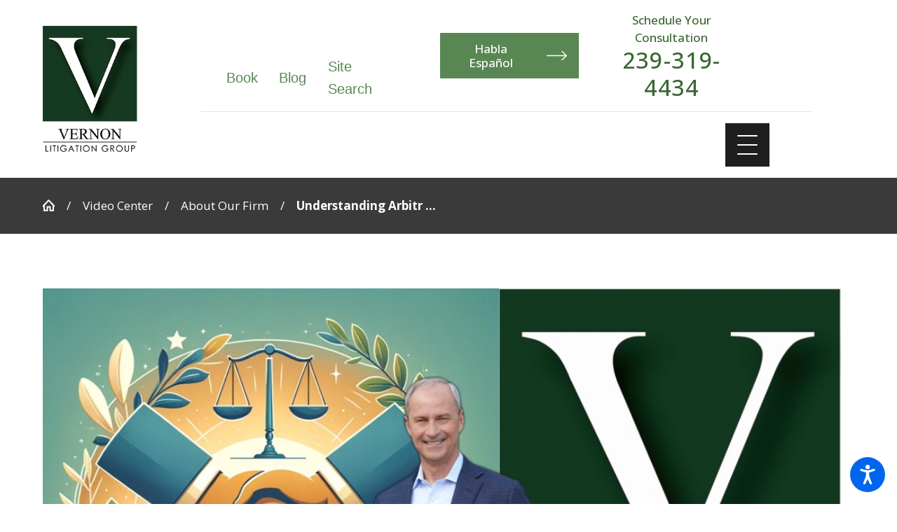

--- FILE ---
content_type: text/html; charset=utf-8
request_url: https://www.vernonlitigation.com/video-center/about-our-firm/understanding-arbitration/
body_size: 31247
content:
<!DOCTYPE html>
<html lang="en" data-anim="1" data-prlx="1" data-flr="1" data-i="x37dc20xp4z" data-is="smqk_zu36vj" data-gmap="AIzaSyCwJTxKcuNS02C2aLDwKK936ndO_olmIKY" data-sa="eic%2BTgfXMi27KaJ1LZiJZnHPwLUeV6Xw21ohIryKKgtC4N0bFPmfpeDrN58qwtmLLgFQ7UGgoi0LbGu%2FpnQvMa0WfMclbvVWvklhEsDkHy3uLnt7ETWDTegajB3qIkiPbxo5TdypkLKLKvSQOT9v1j6a%2BcPerPI0qe1LIoBjxVWWafaq">
<head>
	<title>Understanding Arbitration | Naples Lawyer</title>
	<link rel="canonical" href="https://www.vernonlitigation.com/video-center/about-our-firm/understanding-arbitration/"/>
	<meta content="text/html; charset=utf-8" http-equiv="Content-Type"/>
	<meta content="initial-scale=1" name="viewport"/>
	<meta http-equiv="X-UA-Compatible" content="IE=edge,chrome=1"/>
	<meta name="description" content="Understanding Arbitration. Watch more videos from the legal team at Vernon Litigation Group."/>
	<meta property="og:type" content="website"/>
	<meta property="og:site_name" content="Vernon Litigation Group"/>
	<meta property="og:url" content="https://www.vernonlitigation.com/video-center/about-our-firm/understanding-arbitration/"/>
	<meta property="og:image" content="https://www.vernonlitigation.com/images/video-thumbnails/Snapshot_89.jpg"/>
	<meta name="twitter:card" content="summary_large_image"/>
	<meta name="twitter:image" content="https://www.vernonlitigation.com/images/video-thumbnails/Snapshot_89.jpg"/>
	<meta property="article:publisher" content="https://www.facebook.com/VernonLitigation/"/>
	<meta name="google-site-verification" content="0IJwQKOclDvEo5oizwCzH3lrKKGt-DfI8Naz_iild5E"/>
	<meta name="msvalidate.01" content="4CAD4231C073C278BD040137CB08CFAB"/>
	<style type="text/css">:root{--buttons:#598753;--secondary:#3A6533;--accent:#3A6533;--accent-alt:#598753;--link-alt:#B9EDB3;--main-bg-alt:#3A3A3A;--link:#598753;--inner-bg-alt:#3A3A3A;--primary:#3A6533;--white:#FFFFFF;--main-bg:#FFFFFF;--inner-bg:#FFFFFF;--text:#1E1E1E;--primary-alt:#FFFFFF;--black:#000000;--secondary-alt:#B9EDB3;--text-alt:#FFFFFF;}.lt-bg a,.dk-bg .bg-bx.ulk-bg a{color:var(--link);}.cnt-zn .lt-bg,.lt-bg .bg-bx.lk-bg::before,.dk-bg .bg-bx.ulk-bg::before{background-color:var(--main-bg);}.hdr.lt-bg .mnu-btn{color:var(--main-bg-alt);}.lt-bg.alt-bg .bg-bx.lk-bg .bg-bx.lk-bg::before,.lt-bg.alt-bg,.lt-bg.alt-bg .angled::before,.lt-bg.alt-bg.angled::before{background-color:var(--main-bg);color:var(--text);}.lt-bg .bg-bx.lk-bg .bg-bx.lk-bg::before,.lt-bg,.lt-bg .angled::before,.lt-bg.angled::before{background-color:var(--inner-bg);color:var(--text);}.lt-bg .fnt_tc-big,.dk-bg .bg-bx.ulk-bg .fnt_tc-big{color:var(--primary);}.lt-bg .fnt_tc-k,.dk-bg .bg-bx.ulk-bg .fnt_tc-k{color:var(--secondary);}.lt-bg [class*="-secondary"],.dk-bg .bg-bx.ulk-bg [class*="-secondary"]{fill:var(--secondary);}.lt-bg .cnt-stl h6,.lt-bg .fnt_tc-6,.lt-bg .cnt-stl h6,.dk-bg .bg-bx.ulk-bg h6{color:var(--secondary);}.lt-bg h1,.lt-bg .fnt_tc-1,.dk-bg .bg-bx.ulk-bg h1,.dk-bg .bg-bx.ulk-bg .fnt_tc-1,section.lt-bg header > *:first-child:not(a),section.dk-bg .bg-bx.ulk-bg header > *:first-child:not(a){color:var(--primary);}body .lt-bg .btn.v1,body .dk-bg .btn.v1{color:var(--text-alt);background-color:var(--buttons);}.btn.v2{border:1px solid var(--buttons);}.lt-bg .btn.v2,.dk-bg .bg-bx.ulk-bg .btn.v2{color:var(--primary);}body.overlap .hdr{background-color:transparent;}.lt-bg [class*="bdr_"],.dk-bg .bg-bx.ulk-bg [class*="bdr_"]{border-color:rgba(0,0,0,0.1);}@media screen and (max-width: 1024px){.overlap .dk-bg.hdr,.overlap .lt-bg.hdr{background-color:transparent;}}</style>
	<style type="text/css">@import url('https://fonts.googleapis.com/css?family=Libre+Baskerville|Open+Sans:400,500,700&display=block');:root{--fnt-t:"Libre Baskerville", serif;--fnt-m:"Open Sans", sans-serif;--fnt-cnt-s:1rem;--fnt-cnt-lh:1.9;--fnt-t-1-ff:"Libre Baskerville", serif;--fnt-t-1-s:3.778rem;--fnt-t-1-lh:1.176;--fnt-t-1-ls:0em;--fnt-t-1-w:400;--fnt-t-1-tt:none;--fnt-t-2-ff:"Open Sans", sans-serif;--fnt-t-2-s:1.333rem;--fnt-t-2-lh:1.208;--fnt-t-2-ls:.05em;--fnt-t-2-w:500;--fnt-t-2-tt:uppercase;--fnt-t-big-ff:"Libre Baskerville", serif;--fnt-t-big-s:5.5rem;--fnt-t-big-lh:1.025;--fnt-t-big-ls:0em;--fnt-t-big-w:400;--fnt-t-big-tt:none;--fnt-t-k-ff:"Open Sans", sans-serif;--fnt-t-k-s:1em;--fnt-t-k-lh:1.222;--fnt-t-k-ls:.05em;--fnt-t-k-w:500;--fnt-t-k-tt:uppercase;--fnt-t-6-ff:"Open Sans", sans-serif;--fnt-t-6-s:1rem;--fnt-t-6-lh:1.5;--fnt-t-6-ls:0em;--fnt-t-6-w:500;--fnt-t-6-tt:none;--btn-v1-ff:"Open Sans", sans-serif;--btn-v1-s:1rem;--btn-v1-lh:1.2;--btn-v1-ls:0;--btn-v1-w:500;--btn-v1-tt:none;--btn-v2-ff:"Open Sans", sans-serif;--btn-v2-s:1rem;--btn-v2-lh:1.2;--btn-v2-ls:0;--btn-v2-w:500;--btn-v2-tt:none;}body{font-family:"Open Sans", sans-serif;line-height:var(--fnt-cnt-lh);}[class*="fnt_t-"]{display:block;font-style:normal;}h1,.fnt_t-1,section header > :first-child:not(a):not(.fnt_t-big):not(.fnt_t-k){font-family:var(--fnt-t-1-ff);font-size:var(--fnt-t-1-s);letter-spacing:var(--fnt-t-1-ls);line-height:var(--fnt-t-1-lh);font-weight:var(--fnt-t-1-w);text-transform:var(--fnt-t-1-tt);word-break:break-word;}.fnt_t-6,.cnt-stl h6{font-family:var(--fnt-t-6-ff);font-size:var(--fnt-t-6-s);letter-spacing:var(--fnt-t-6-ls);line-height:var(--fnt-t-6-lh);font-weight:var(--fnt-t-6-w);text-transform:var(--fnt-t-6-tt);}h2,.cnt-stl h2,.fnt_t-2{font-family:var(--fnt-t-2-ff);font-size:var(--fnt-t-2-s);letter-spacing:var(--fnt-t-2-ls);line-height:var(--fnt-t-2-lh);font-weight:var(--fnt-t-2-w);text-transform:var(--fnt-t-2-tt);}.fnt_t-big{font-family:var(--fnt-t-big-ff);font-size:var(--fnt-t-big-s);letter-spacing:var(--fnt-t-big-ls);line-height:var(--fnt-t-big-lh);font-weight:var(--fnt-t-big-w);text-transform:var(--fnt-t-big-tt);word-break:break-word;}.fnt_t-k{font-family:var(--fnt-t-k-ff);font-size:var(--fnt-t-k-s);letter-spacing:var(--fnt-t-k-ls);line-height:var(--fnt-t-k-lh);font-weight:var(--fnt-t-k-w);text-transform:var(--fnt-t-k-tt);}.btn.v1{font-family:var(--btn-v1-ff);font-size:var(--btn-v1-s);letter-spacing:var(--btn-v1-ls);line-height:var(--btn-v1-lh);font-weight:var(--btn-v1-w);text-transform:var(--btn-v1-tt);}.btn.v2{font-family:var(--btn-v2-ff);font-size:var(--btn-v2-s);letter-spacing:var(--btn-v2-ls);line-height:var(--btn-v2-lh);font-weight:var(--btn-v2-w);text-transform:var(--btn-v2-tt);}@media screen and (max-width: 1600px){h1,.fnt_t-1,section header > :first-child:not(a):not(.fnt_t-big):not(.fnt_t-k){font-size:calc(3.778rem * 0.95);}.fnt_t-big{font-size:calc(5.5rem * 0.85);}}@media screen and (max-width: 1280px){h1,.fnt_t-1,section header > :first-child:not(a):not(.fnt_t-big):not(.fnt_t-k){font-size:calc(3.778rem * 0.9);}}@media screen and (max-width: 800px){.fnt_t-big{font-size:calc(4.333rem * 0.65);}}@media screen and (max-width: 500px){h1,.fnt_t-1,section header > :first-child:not(a):not(.fnt_t-big):not(.fnt_t-k){font-size:calc(3.778rem * 0.7);}.fnt_t-2{font-size:calc(1.333rem * 0.8);}.fnt_t-big{font-size:calc(5.5rem * 0.6);}}@media screen and (max-width: 380px){.fnt_t-big{font-size:calc(5.5rem * 0.5);}}</style>
	<style type="text/css">html{font-size:calc(15px + (18 - 15) * ((100vw - 1601px) / (1920 - 1601)));}*,::before,::after{box-sizing:border-box;}html{border:0px;}body{margin:0px;padding:0px;}section{position:relative;overflow:hidden;}[class*="mn_"]{width:100%;max-width:100%;margin:0 auto;position:relative;}ol,ul{list-style:none;padding:0;margin:0;}img{border:none;max-width:100%;}button{border:0px;}button{border:none;font-family:inherit;font-size:inherit;line-height:inherit;outline:none;cursor:pointer;margin:0;padding:0;background-color:transparent;}a{text-decoration:none;}icon svg,svg[data-use]{height:1em;width:1em;fill:currentcolor;}svg use:empty{display:none;}[data-src],[data-bg],[data-src].loading,[data-bg].loading,picture.loading img{filter:blur(3px);-webkit-filter:blur(3px);opacity:0;transition:none !important;}img{transition:opacity .5s ease 1s, filter .5s ease 1s !important;}.blk{display:block;}.rlt,.psu-bfr,.psu-aft,.bg-bx{position:relative;z-index:1;}.psu-bfr::before,.psu-aft::after,.bg-bx::before{content:'';position:absolute;width:100%;height:100%;top:0;left:0;z-index:-1;}#HeaderZone{z-index:10;position:relative;}.half,.col-50-50 > *{width:50%;}.hdr .mnu-btn.mbl{display:none;position:fixed;bottom:1em;left:1em;z-index:3;transform:translate(0,0);}.ui-scroll{overflow:auto;}.btn{position:relative;text-align:center;overflow:hidden;display:inline-flex;align-items:center;}[class*="flx"]{align-items:stretch;align-content:space-around;display:flex;}.f_rev{flex-direction:row-reverse;}[class*="flx"] .fit{flex:0 0 auto;}[class*="flx"] .ato{flex:1 1 auto;}[class*="flx"] .str{align-self:stretch;}.f_c{justify-content:center;}.f_sb{justify-content:space-between;}body .f_m{align-items:center;}.f_clm{flex-direction:column;}.pnl-grp .lt-bg,.pnl-grp .dk-bg{background-color:transparent;}.pnl-grp > .bx > section + section{padding-top:0 !important;}.acc-opt.v1 .acc-mnu{visibility:hidden;transform:translateX(-100%);position:fixed;}.acc-opt.v1 .fltr{position:fixed;width:1rem !important;height:1rem !important;font-size:50px;bottom:1rem;right:1rem;opacity:1;z-index:2;}.acc-opt.v1 .fltr circle{fill:#0066EE;}.acc-opt.v1 .fltr path{fill:#fff;}html:not(.cms-content) .el-tab-box .el-tab-panel:not(.active),html:not(.cms-content) .el-tab-box .el-panel:not(.active){display:none;visibility:hidden;}@media screen and (min-width: 1281px){.hdr .mnu-btn.dkp{display:none;}[class*="ato-sz"][class*="flx-"][class*='-grd'] > li:nth-last-of-type(3n):first-of-type{width:calc(var(--third) - var(--grd-sp));}}@media screen and (max-width: 1600px){html{font-size:calc(15px + (18 - 15) * ((100vw - 1281px) / (1600 - 1281)));}html main br{display:none;}[data-role="scroller"] [class*='-grd'][data-role="list"].sl_ato-rsp [data-role="item"].fifth{max-width:calc(var(--fourth) - var(--grd-sp));}}@media screen and (max-width: 1280px){html{font-size:calc(14px + (17 - 14) * ((100vw - 801px) / (1280 - 801)));}.hdr .mnu-btn.dkp{display:block;}.hdr .nv{display:none;}}@media screen and (max-width: 1024px){.hd-1024{display:none !important;}section[class*="pd_v"]{padding-top:0!important;padding-bottom:0!important;}[class*="mn_"]{padding-left:0 !important;padding-right:0 !important;}[class*='flx'][class*="-ato-rsp"],[class*='flx'][class*="-blk-1024"]{display:block;}[class*='flx'][class*="-ato-rsp"] > ul,[class*='flx'][class*="-ato-rsp"] > li,[class*='flx'][class*="-ato-rsp"] > header,[class*='flx'][class*="-ato-rsp"] > div,[class*='flx'][class*="-ato-rsp"] > picture:not([class*="rsp_img"]),[class*='flx'][class*="-blk-1024"] > ul:not([class*="-grd"]):not([class*="rsp_img"]),[class*='flx'][class*="-blk-1024"] > li:not([class*="-grd"]):not([class*="rsp_img"]),[class*='flx'][class*="-blk-1024"] > header:not([class*="-grd"]):not([class*="rsp_img"]),[class*='flx'][class*="-blk-1024"] > div:not([class*="-grd"]):not([class*="rsp_img"]),[class*='flx'][class*="-blk-1024"] > picture:not([class*="-grd"]):not([class*="rsp_img"]){width:100% !important;margin-left:0 !important;margin-right:0 !important;max-width:100% !important;}.f_sb[class*="-ato-rsp"] > ul,.f_sb[class*="-ato-rsp"] > header,.f_sb[class*="-ato-rsp"] > div,.f_sb[class*="-ato-rsp"] > picture,.f_sb[class*='flx'][class*="-ato-rsp"] > ul,.f_sb[class*='flx'][class*="-ato-rsp"] > header,.f_sb[class*='flx'][class*="-ato-rsp"] > div,.f_sb[class*='flx'][class*="-ato-rsp"] > picture,.f_is-olp[class*='flx'][class*="-ato-rsp"] > ul,.f_is-olp[class*='flx'][class*="-ato-rsp"] > header,.f_is-olp[class*='flx'][class*="-ato-rsp"] > div,.f_is-olp[class*='flx'][class*="-ato-rsp"] > picture{width:100% !important;}}@media screen and (max-width: 800px){html{font-size:calc(16px + (18 - 16) * ((100vw - 501px) / (800 - 501)));}.hdr .mnu-btn.mbl{display:block;}}@media screen and (max-width: 500px){html{font-size:calc(15px + (17 - 15) * ((100vw - 320px) / (500 - 320)));}}@media screen and (min-width: 359px) and (max-width: 360px){html{font-size:15.444px;}}</style>
	<style type="text/css">.overlap #HeaderZone{position:absolute;width:100%;top:0;left:0;}.mn_tn{max-width:calc(77.777rem + calc((20 * 1px) + (88 - 20) * ((100vw - 320px) / (1920 - 320))) * 2);}.bdr_t{border-top-width:1px;border-top-style:solid;}.f_b{align-items:flex-end;}[class*="pd-h-"]::after{content:'';display:block;width:100%;}.pd_v{padding-top:calc((30 * 1px) + (110 - 30) * ((100vw - 320px) / (1920 - 320)));padding-bottom:calc((30 * 1px) + (110 - 30) * ((100vw - 320px) / (1920 - 320)));}.f_sb > .half{width:calc( 50% - 4.2% );}.xpnd[data-role="panel"] + a.rd-mr.flx[data-role="btn"]{display:flex;}a.rd-mr[data-role="btn"] strong{text-transform:uppercase;font-weight:500;color:#51555B;}.full{width:100%;}.lt-bg .dk-lg{display:block;}.mrg_tp-10{margin-top:calc(calc((30 * 1px) + (45 - 30) * ((100vw - 320px) / (1920 - 320))) * .2);}.mrg_bt-30{margin-bottom:calc(calc((30 * 1px) + (45 - 30) * ((100vw - 320px) / (1920 - 320))) * .6);}html:not(.cms-content) .xpnd[data-role="panel"][aria-hidden="true"]{height:0;}.xpnd[data-role="panel"]{transition:height .5s ease 0s, padding .5s ease 0s, margin .5s ease 0s;position:relative;overflow:hidden;visibility:visible;}[class*='flx'][class*='-grd']{flex-wrap:wrap;position:relative;width:calc(100% + 1.889rem);left:calc(1.889rem * -.5);margin-top:calc( 1.889rem * -.5);margin-bottom:calc( 1.889rem * -.5);}[class*='flx'][class*='-grd'][class*='-sml']{width:calc(100% + (1.889rem * .5));left:calc((1.889rem * .5) * -.5);margin-top:calc( (1.889rem * .5) * -.5);margin-bottom:calc( (1.889rem * .5) * -.5);}[class*='flx'][class*='-grd'] > li{margin:calc((1.889rem - 0.111rem) * .5);flex:1 1 auto;}[class*='flx'][class*='-grd'] > li.fit{flex:0 1 auto;}[class*='flx'][class*='-grd'][class*='-sml'] > li{margin:calc(((1.889rem * .5) - 0.111rem) * .5);}.img-bg{position:absolute;left:0;top:0;width:100%;height:100%;overflow:hidden;pointer-events:none;}picture{display:block;position:relative;}.img-bg img{position:relative;left:50%;top:50%;width:auto;height:auto;min-width:calc(100% + 2px);min-height:calc(100% + 2px);transform:translate(-50%,-50%);pointer-events:none;}.btn.v1{z-index:1;overflow:hidden;text-align:center;display:inline-flex;align-items:center;padding:0.75em 1.02em 0.75em 1.02em;transition:background-color 0.3s ease 0s, color 0.3s ease 0s;}.btn.v2{z-index:1;overflow:hidden;text-align:center;display:inline-flex;align-items:center;padding:0.75em 1.02em 0.75em 1.02em;transition:background-color 0.3s ease 0s, color 0.3s ease 0s;}.btn.v1 svg{display:block;flex:0 0 auto;position:relative;color:currentColor;font-size:1.7rem;margin-left:1.388rem;}.btn.v2 svg{display:block;flex:0 0 auto;position:relative;color:currentColor;font-size:1.7rem;margin-left:1.388rem;}.btn.v3{z-index:1;overflow:hidden;text-align:center;padding:calc(0.75em * 0.5) 0 calc(0.75em * 0.5) 0;transition:color 0.3s ease 0s;text-transform:uppercase;line-height:1;}.hdr .mnu-btn{align-self:center;}.hdr .mnu-btn{display:block;position:relative;cursor:pointer;padding:0.95rem;width:3.68rem;height:3.68rem;}.hdr .mnu-btn svg{font-size:1.778rem;}.dk-lg,.lt-lg{display:none;}.hdr .tp-lg{max-width:calc((114 * 1px) + (150 - 114) * ((100vw - 320px) / (1920 - 320)));}.pd_bt{padding-bottom:1rem;}.pd_h{padding-left:calc((20 * 1px) + (88 - 20) * ((100vw - 320px) / (1920 - 320)));padding-right:calc((20 * 1px) + (88 - 20) * ((100vw - 320px) / (1920 - 320)));}.pd_h-30{padding-left:calc(calc((20 * 1px) + (88 - 20) * ((100vw - 320px) / (1920 - 320))) * .6);padding-right:calc(calc((20 * 1px) + (88 - 20) * ((100vw - 320px) / (1920 - 320))) * .6);}.pd_tp{padding-top:1rem;}.mrg_lt-70{margin-left:calc(1rem * 1.4);}.pd_bt-20{padding-bottom:calc(1rem * .4);}.pd_tp-20{padding-top:calc(1rem * .4);}.pd_v-30{padding-top:calc(calc((30 * 1px) + (110 - 30) * ((100vw - 320px) / (1920 - 320))) * .6);padding-bottom:calc(calc((30 * 1px) + (110 - 30) * ((100vw - 320px) / (1920 - 320))) * .6);}.ta_c{text-align:center;}.mrg_lt-90{margin-left:calc(1rem * 1.8);}.mrg_tp-20{margin-top:calc(calc((30 * 1px) + (45 - 30) * ((100vw - 320px) / (1920 - 320))) * .4);}.pd_v-30{padding-top:calc(calc((30 * 1px) + (110 - 30) * ((100vw - 320px) / (1920 - 320))) * .6);padding-bottom:calc(calc((30 * 1px) + (110 - 30) * ((100vw - 320px) / (1920 - 320))) * .6);}.pd_v-10{padding-top:calc(calc((30 * 1px) + (110 - 30) * ((100vw - 320px) / (1920 - 320))) * .2);padding-bottom:calc(calc((30 * 1px) + (110 - 30) * ((100vw - 320px) / (1920 - 320))) * .2);}.mrg_rt-90{margin-right:calc(1rem * 1.8);}.mrg_tp-40{margin-top:calc(calc((30 * 1px) + (45 - 30) * ((100vw - 320px) / (1920 - 320))) * .8);}.bg-wrp{position:absolute;top:0;left:0;width:100%;height:100%;}[class*="mn_"]{width:100%;max-width:100%;margin:0 auto;position:relative;padding-left:calc((20 * 1px) + (88 - 20) * ((100vw - 320px) / (1920 - 320)));padding-right:calc((20 * 1px) + (88 - 20) * ((100vw - 320px) / (1920 - 320)));}.mn_wd{max-width:calc(93.333rem + calc((20 * 1px) + (88 - 20) * ((100vw - 320px) / (1920 - 320))) * 2);}.mrg_bt-20{margin-bottom:calc(calc((30 * 1px) + (45 - 30) * ((100vw - 320px) / (1920 - 320))) * .4);}.hdr-flr{display:inline-block;font-size:5rem;margin-top:-2rem;margin-bottom:-2rem;}.cnt-stl > *:first-child{margin-top:0;}.cnt-stl > *:last-child{margin-bottom:0;}.f_r{justify-content:flex-end;}_.hdr.v2 .mn_wd{padding-right:0;}.hdr.v2 .tp-nv a,.hdr .nv ul:not(.mbl-loc-lst) li a{outline:none;line-height:1.2;font-size:calc(1.2rem * 1);font-weight:500;text-transform:none;font-family:"Montserrat", sans-serif;letter-spacing:0;}.two-thirds{width:66.666%;}.m_ato{margin-left:auto;margin-right:auto;display:block;}.mrg_bt-10{margin-bottom:calc(calc((30 * 1px) + (45 - 30) * ((100vw - 320px) / (1920 - 320))) * .2);}.hdr .btn-tp{position:fixed;right:0;top:0;transform:translateX(100%);visibility:hidden;opacity:0;pointer-events:none;transition:var(--btn-trn-sp) var(--btn-trn-tf) 0s;padding:1.222rem;border-radius:0;}.hdr .anchor-link{position:absolute;top:0;left:0;}[data-role="scroller"] [data-role="item"]{flex:0 0 auto !important;transition:opacity var(--sl-trn-sp) var(--sl-trn-tf) 0s;}[data-role="scroller"] [data-role="list"]{flex-wrap:nowrap !important;position:relative;transition:transform var(--sl-trn-sp) var(--sl-trn-tf) 0s, margin var(--sl-trn-sp) var(--sl-trn-tf) 0s;}[data-role="scroller"] [data-role="container"]{position:relative;overflow:hidden;}[class*='flx'][class*='-grd'] > li.third{max-width:calc(33.333% - 1.889rem);}.third{width:33.333%;}[class*='flx'][class*='-grd'] > li.fifth{max-width:calc(20% - 1.889rem);}.fifth{width:20%;}.dk-bg .lt-lg{display:block;}@media screen and (min-width: 801px){.hdr.v2 .mbl-loc-inf{display:none;}}@media screen and (min-width: 1025px){.anm_fl,.anm_hlf-l,.anm_hlf-r,.anm_seq-itm > *,.anm_seq-lst > li,.anm_seq-itm-sp > *{opacity:0;transition:opacity 1s ease 0s, transform 1s ease 0s;}.anm_fl,.anm_seq-itm > *{transform:translateY(2rem);}.hdr .tp-br,.hdr .nv-bx{padding-right:calc((20 * 1px) + (88 - 20) * ((100vw - 320px) / (1920 - 320)));}.hdr .nv > ul > li > a::before,.hdr .nv > ul > li > a::before{height:3px;background-color:#BCA782;top:-1px;opacity:0;transition:opacity .3s ease 0s;}}@media screen and (min-width: 1349px) and (max-width: 1350px){.anm_fl,.anm_hlf-l,.anm_hlf-r,.anm_seq-itm > *,.anm_seq-itm-sp > *,.anm_seq-lst > li{opacity:1 !important;transform:none !important;}.hdr .tp-lg img{width:137px;height:181px;}}@media screen and (min-width:1281px){.hdr.v1 .nv{display:block;position:fixed;width:32em;height:100vh;left:0;top:0;z-index:2;overflow:auto;padding-bottom:4em;transform:translateX(-100%);transition:transform .3s ease 0s, visibility 0s ease .3s;box-shadow:0.1em 0.1em 1em rgb(0 0 0 / 20%);}#HeaderV1QuickLinksMobile{display:none;}#HeaderV2Cstm .tp-lg{left:-17em;position:relative;}}@media screen and (max-width:1280px){[data-role="scroller"] [class*='-grd'][data-role="list"].sl_ato-rsp [data-role="item"].fourth,[data-role="scroller"] [class*='-grd'][data-role="list"].sl_ato-rsp [data-role="item"].fifth{max-width:calc(33.333% - 1.889rem);}[data-role="scroller"] [data-role="list"].sl_ato-rsp [data-role="item"].fourth,[data-role="scroller"] [data-role="list"].sl_ato-rsp [data-role="item"].fifth{width:33.333%;}#HeaderV2Cstm .tp-br{justify-content:center;}#HeaderV2Cstm .tp-br .br-cnt{display:none;}}@media screen and (max-width: 1024px){.btn.v1::before{content:"";position:absolute;width:100%;height:100%;top:0;left:0;opacity:0;background-color:#FFFFFF;transition:opacity 0.3s ease 0s;}.rsp_pd{padding:calc((30 * 1px) + (110 - 30) * ((100vw - 320px) / (1920 - 320))) calc((20 * 1px) + (88 - 20) * ((100vw - 320px) / (1920 - 320))) !important;}.rsp_pd-h{padding-left:calc((20 * 1px) + (88 - 20) * ((100vw - 320px) / (1920 - 320))) !important;padding-right:calc((20 * 1px) + (88 - 20) * ((100vw - 320px) / (1920 - 320))) !important;}}@media screen and (max-width: 800px){.hd-800{display:none;}.hdr .lft-sd{justify-content:space-between!important;width:100%;}.hdr.v2 .tp-lg{margin-left:auto;margin-right:auto;}[data-role="scroller"] [class*='-grd'][data-role="list"].sl_ato-rsp [data-role="item"].fifth,[data-role="scroller"] [class*='-grd'][data-role="list"].sl_ato-rsp [data-role="item"].sixth{max-width:calc(50% - 1.889rem);}[data-role="scroller"] [data-role="list"].sl_ato-rsp [data-role="item"].fifth,[data-role="scroller"] [data-role="list"].sl_ato-rsp [data-role="item"].sixth,[data-role="scroller"] [data-role="list"].sl_ato-rsp [data-role="item"].seventh{width:50%;}.hd-800{display:none !important;}}@media screen and (max-width: 500px){[class*='flx'][class*="-blk-500"][class*="-grd"] > li:not(#_){max-width:none;width:100%;margin-left:0;margin-right:0;}.cls-gp-500 > *:first-child,.cls-gp-500 > .cms-repeater-placeholder:first-child ~ *:nth-child(2){margin-top:0 !important;}[data-role="scroller"] [class*='-grd'][data-role="list"].sl_itm-100-500 [data-role="item"]{max-width:calc(100% - 1.889rem) !important;}[data-role="scroller"] [data-role="list"].sl_itm-100-500 [data-role="item"]{width:100% !important;}}@media screen and (min-width: 412px) and (max-width: 413px){.hdr .tp-lg img{width:115.56px;height:152.58px;}}@media screen and (min-width: 359px) and (max-width: 360px){.hdr .tp-lg img{width:115.56px;height:152.58px;}}</style>
	<style type="text/css">.sb-bnr.v1 .pd-h-::after{padding-top:30%;}.sb-bnr.v1{padding-top:0 !important;}@media screen and (min-width: 1281px){.cnt.v3 .iso-img{transform:translate(-3rem, 2rem);}}@media screen and (min-width: 1025px){.cnt.v3 .img::after{padding-bottom:110%;}.cnt.v3 .iso-img{position:absolute;left:0;bottom:0;max-width:58%;}.sb-bnr.v1 .bg-bx{margin-top:-6rem;}}@media screen and (min-width: 1349px) and (max-width: 1350px){.hdr-flr{display:none !important;}.cnt.v3 img,.cnt.v1 img,.sb-bnr.v1 img,.sb-bnr.v2 img,.cta.v1 img{display:none;}}@media screen and (min-width: 359px) and (max-width: 360px){.hdr-flr{display:none !important;}.sb-bnr.v1 img,.sb-bnr.v2 img,.cta.v1 img,.cnt.v3 img{display:none;}}</style>
	<!-- Meta Pixel Code -->
	<script type="text/javascript">
(function(n){var t=n.Process||{},i=function(n){var t=+n;return isNaN(t)?n:t},u=function(n){return decodeURIComponent(n.replace(/\+/g,"%20"))},h=/\{(.+?)\}/g,c=window.location.hash&&window.location.hash[1]==="~"&&!/\bSPPC=./i.test(document.cookie||""),s=[],e=null,r=null,o=null,f=null;t.Page=function(n){for(var i=n.length;i--;)c?s.push(n[i]):t.Element(document.getElementById(n[i]))};t.Delayed=function(){var n,i;for(r=null;n=s.shift();)t.Element(document.getElementById(n));try{i=new CustomEvent("process.delayed",{bubbles:!0,cancelable:!0});document.documentElement.dispatchEvent(i)}catch(u){}};t.Element=function(n){if(n)switch(n.getAttribute("data-process")){case"if":t.If(n);break;case"replace":t.Replace(n);break;default:t.Fix(n)}};t.Replace=function(n){var i,f=n.parentNode,r=document.createTextNode(t.Get(n.getAttribute("data-replace"))),u=n.firstElementChild;u&&u.getAttribute&&(i=u.getAttribute("href"))&&i.substring(0,4)==="tel:"&&(i=document.createElement("a"),i.setAttribute("href","tel:"+r.data),i.appendChild(document.createTextNode(r.data)),r=i);f.insertBefore(r,n);f.removeChild(n)};t.Fix=function(n){var r,u,i,f=n.attributes.length,e=n.childNodes.length;if(n.nodeName==="SCRIPT"){n.parentNode.removeChild(n);return}while(f--)r=n.attributes[f],r.name.substring(0,13)=="data-replace-"&&(u=r.name.substring(13),n.setAttribute(u,t.Get(r.value)),n.removeAttribute(r.name));while(e--)i=n.childNodes[e],i.nodeType===3&&i.data&&i.data.indexOf("{")>=0&&(i.data=t.Get(i.data))};t.If=function(n){for(var i,u,f,e,o=n.parentNode,s=n.attributes.length,r=undefined;s--;){i=n.attributes[s];switch(i.name){case"field":r=t.Check(n,t.Get(i.value));break;case"nofield":r=!t.Check(n,t.Get(i.value))}if(r!==undefined)break}if(r)for(u=n.childNodes,f=0,e=u.length;f<e;f++)o.insertBefore(u[0],n);o.removeChild(n)};t.Check=function(n,r){for(var u,f,e=n.attributes.length;e--;){u=n.attributes[e];switch(u.name){case"equals":return r==t.Get(u.value);case"gt":case"greaterthan":case"morethan":return i(r)>i(t.Get(u.value));case"gte":return i(r)>=i(t.Get(u.value));case"lt":case"lessthan":case"lesserthan":return i(r)<i(t.Get(u.value));case"lte":return i(r)<=i(t.Get(u.value));case"ne":case"notequals":return r!=t.Get(u.value);case"contains":return f=t.Get(u.value),r.indexOf(f>=0);case"notcontains":return f=t.Get(u.value),!r.indexOf(f>=0);case"in":return f=t.Get(u.value),t.InArray(r,(""+f).split(","));case"notin":return f=t.Get(u.value),!t.InArray(r,(""+f).split(","));case"between":return f=t.Get(u.value).Split(","),f.length==2&&i(r)>=i(f[0])&&i(r)<=i(f[1])?!0:!1}}return!!r};t.InArray=function(n,t){for(var i=t.length;i--;)if(t[i]==n)return!0;return!1};t.Get=function(n){return n.replace(h,function(n,i){var r=i.split("/"),f=r.shift();return t.Data(f.split(":"),0,r[0])||u(r.shift()||"")})};t.Data=function(n,i,r){var u;switch(n[i].toLowerCase()){case"f":return t.Format(n[i+1],n,i+2,r);case"if":return t.Data(n,i+1)?n.pop():"";case"ifno":case"ifnot":return t.Data(n,i+1)?"":n.pop();case"q":case"querystring":return t.Query(n[i+1])||"";case"session":case"cookie":return t.Cookie(n[i+1])||"";case"number":return t.Number(n[i+1],r)||"";case"request":return u=t.Cookie("RWQ")||window.location.search,u&&u[0]==="?"&&n[i+1]&&n[i+1][0]!="?"&&(u=u.substr(1)),u;case"u":return t.UserData(n[i+1])||"";default:return""}};t.Format=function(n,i,r,u){var h,f,s,e,o;if(!n||r>i.length-1)return"";if(h=null,f=null,n=n.toLowerCase(),e=0,n=="binary")e=2;else if(r+1<i.length)switch(n){case"p":case"phone":case"p2":case"phone2":case"p3":case"phone3":i[r].indexOf("0")>=0&&(f=i[r],e=1);break;default:s=parseInt(i[r]);isNaN(s)||(h=s,e=1)}o=t.Data(i,r+e,u);switch(n){case"p":case"phone":return t.Phone(""+o,f);case"p2":case"phone2":return t.Phone(""+o,f||"000.000.0000");case"p3":case"phone3":return t.Phone(""+o,f||"000-000-0000");case"tel":return t.Phone(""+o,f||"0000000000")}};t.Phone=function(n,t){var u,i,f,r;if(!n)return"";if(u=n.replace(/\D+/g,""),u.length<10)return n;for(i=(t||"(000) 000-0000").split(""),f=0,r=0;r<i.length;r++)i[r]=="0"&&(f<u.length?i[r]=u[f++]:(i.splice(r,1),r--));return f==10&&u.length>10&&i.push(" x"+u.substring(10)),i.join("")};t.Query=function(n){var r,f,o,i,s;if(!e)for(e={},r=t.Cookie("RWQ")||window.location.search,f=r?r.substring(1).split("&"):[],o=f.length;o--;)i=f[o].split("="),s=u(i.shift()).toLowerCase(),e[s]=i.length?u(i.join("=")):null;return e[n.toLowerCase()]};t.Cookie=function(n){var f,i,o,e,t;if(!r)for(r={},f=document.cookie?document.cookie.split("; "):[],i=f.length;i--;){o=f[i].split("=");e=u(o.shift()).toLowerCase();t=o.join("=");switch(t[0]){case"#":r[e]=+t.substring(1);break;case":":r[e]=new Date(+t.substring(1));break;case"!":r[e]=t==="!!";break;case"'":r[e]=u(t.substring(1));break;default:r[e]=u(t)}}for(f=n.split("|"),i=0;i<f.length;i++)if(t=r[f[i].toLowerCase()],t)return t;return""};t.UserData=function(n){switch(n){case"DisplayName":return t.Cookie("U_DisplayName")||"";case"TimeOfDay":var r=new Date,i=r.getHours();return i>=17||i<5?"Evening":i<12?"Morning":"Afternoon"}};t.Number=function(n,i){var s,u,r,e;if(!i)return i;if(!o)for(o={},s=(t.Cookie("PHMAP")||"").split(","),e=0;e<s.length;e++)u=(s[e]||"").split("="),u.length===2&&(o[u[0]]=u[1]);return r=o[i],r&&r!=="0"||(r=i),f||(f={}),f[r]=1,r};t.Phones=function(){var n,t;if(f){n=[];for(t in f)f.hasOwnProperty(t)&&n.push(t);return n.join("|")}return null};n.Process=t;document.documentElement&&(document.documentElement.clientWidth<=1280||(t.Cookie("pref")&1)==1)&&(document.documentElement.className+=" minimize")})(this);
(function(){function o(){var r,n,u;for(v(),f=!0,n=0;n<t.length;n++)r=t[n],s(r[0],r[1]);for(t.length=0,n=0;n<i.length;n++)u=i[n],l(u);i.length=0;window.removeEventListener("DOMContentLoaded",o)}function v(){for(var t,i,f,e,h=document.querySelectorAll("script[src],script[data-require]"),o=0;o<h.length;o++){var c=h[o],s=c.getAttribute("src"),n=c.getAttribute("data-require");if(s||n)for(t=n&&n[0]==="["?u(a(n)):[],s&&t.push(s),i=0;i<t.length;i++)f=t[i],e=/(.+?)\.\d{13}(\.\w{2,12})$/.exec(f),e&&(f=e[1]+e[2]),r[f]=1}}function s(i,u){var h,c,s,o;if(!f){t.push([i,u]);return}for(h=[],c=!1,o=0;o<i.length;o++){if(s=i[o],!s||e[s])continue;else r[s]||(h.push(s),r[s]=1);c=!0}for(typeof u=="function"&&(c?n.push([i,u]):u(window.jQuery)),o=0;o<h.length;o++)y(h[o])}function y(n){if(n.indexOf("http://")===0)throw new Error("Cannot load scripts over unsecure channel: "+n);else n.indexOf("/common/")===0||n.indexOf("/cms/")===0?w(n):p(n)}function p(n){var t=document.createElement("script");t.setAttribute("async","async");t.setAttribute("src",n);n.indexOf("callback=registerGmap")===-1?t.addEventListener("load",function(){h(n)}):window.registerGmap=function(){h(n)};t.addEventListener("error",function(){throw new Error("Unable to load script: '"+n+"'");});document.head.appendChild(t)}function w(n,t){var i=document.createElement("script");if(i.setAttribute("data-require",'["'+n+'"]'),n.indexOf("/common/usc/js/")===0||n==="/common/usc/p/video.js")if(typeof Promise=="undefined")throw new Error("This browser doesn't support ES6 modules.  Cannot load: '"+n+"'");else i.setAttribute("type","module");typeof t=="string"?i.text=t:i.src=n;document.head.appendChild(i)}function b(){var n=document.documentElement.getAttribute("data-gmap");return n?"&key="+n:""}function u(n){var i,r,u,f,t;for(Array.isArray(n)||(n=[n]),i={},r=0;r<n.length;r++)if(n[r])for(u=c[n[r]]||n[r],Array.isArray(u)||(u=[u]),f=0;f<u.length;f++)t=u[f],t.indexOf("://")!==-1||t[0]==="/"?i[t]=1:t.indexOf("admin/")===0?i["/common/"+t+".js"]=1:t.indexOf("usc/")===0?i["/common/"+t+".js"]=1:t.indexOf("cms/")===0?i["/"+t+".js"]=1:i["/common/js/"+t+".js"]=1;return Object.keys(i)}function h(n){for(var t,o=u(n),r=0;r<o.length;r++)t=o[r],e[t]=1,f?l(t):i.push(t)}function l(t){for(var u,h,r,f=[],i=0;i<n.length;i++)r=n[i],r[0].indexOf(t)!==-1&&f.push(r);for(i=0;i<f.length;i++){var r=f[i],o=r[0],s=[];for(u=0;u<o.length;u++)e[o[u]]||s.push(o[u]);if((r[0]=s,!s.length)&&(h=r[1],h))try{h(window.jQuery)}catch(c){console.warn(c.stack)}}for(i=n.length-1;i>=0;i--)r=n[i],r[0].length||n.splice(i,1)}var a=function(n,t){return(window.JSON2||JSON).parse(n,t)},f=!1,t=[],i=[],r={},e={},n=[],c;document.readyState==="complete"||document.readyState==="loaded"||document.readyState==="interactive"?o():window.addEventListener("DOMContentLoaded",o);c={jquery:["j/jquery.3.x","j/jquery.ui"],"j/jquery":"j/jquery.3.x",poly:"usc/p/poly",cookie:"j/jquery.cookie",jwplayer:"/common/js/v/jwplayer.js",map:"m/gmap",googlemap:"https://maps.googleapis.com/maps/api/js?v=3&libraries=places&callback=registerGmap"+b(),ace:"https://cdnjs.cloudflare.com/ajax/libs/ace/1.4.11/ace.js"};window.requireLoading=function(n){var t=u(n);return t&&r[t[0]]};window.require=window.require2=window.rrequire=function(n,t){var i=u(n),f,r;for(typeof t!="function"&&typeof arguments[2]=="function"&&(t=arguments[2]),f=!1,r=0;r<i.length;r++)i[r].indexOf("jquery")!==-1&&(f=!0);f?(console.warn("Requiring jQuery should be avoided for performance reasons."),s(i,t)):s(i,t)};window.register=h})();
</script>
	<script>
!function(f,b,e,v,n,t,s)
{if(f.fbq)return;n=f.fbq=function(){n.callMethod?
n.callMethod.apply(n,arguments):n.queue.push(arguments)};
if(!f._fbq)f._fbq=n;n.push=n;n.loaded=!0;n.version='2.0';
n.queue=[];t=b.createElement(e);t.async=!0;
t.src=v;s=b.getElementsByTagName(e)[0];
s.parentNode.insertBefore(t,s)}(window, document,'script',
'https://connect.facebook.net/en_US/fbevents.js');
fbq('init', '589633293693522');
fbq('track', 'PageView');
</script>
	<noscript><img height="1" width="1" style="display:none" src="https://www.facebook.com/tr?id=589633293693522&ev=PageView&noscript=1" alt=""></noscript>
	<!-- End Meta Pixel Code -->
	<script>(function(){
var cook = /(?:^|\b)COOK=(.+?)(?:$|;)/.exec( document.cookie )?.[1];
var analytics;
var marketing;
if(cook==='YES'){analytics=true;marketing=true;}
else if(cook==='NO!'){analytics=false;marketing=false;}
else if(cook==='ANALYTICS'){analytics=true;marketing=false;}
else if(cook==='MARKETING'){analytics=false;marketing=true;}
else{analytics=true;marketing=navigator.globalPrivacyControl||window.doNotSell?false:true;}
window.$consentState={analytics,marketing};
})();</script>
<script type="module" src="/common/usc/p/manage-cookies.js"></script>
</head>
<body class="b-video-center p-understanding-arbitration" data-config="t_s7uqtk.wk0\8qav5u9g._my\x7r8bavy.283" data-id="20743614" data-s="21" data-i="320160" data-p="81" data-fk="186608">
	<header id="HeaderZone"><nav class="acc-opt v1 lt-bg transparent-bg" id="AccessibilityOptionsV1" data-showhide="true" data-action="panel" data-html-class="true" data-class-name="opt-opn">
	
	
	<svg viewBox="0 0 36 36" class="fltr" style="width: 50px;height: 50px;" title="Open the accessibility options menu" tabindex="0" data-action="open" data-role="btn" data-type="open"><use data-href="/cms/svg/site/smqk_zu36vj.36.2601121641585.svg#accessibility"></use></svg>
	<ul class="acc-mnu pd_tp-70 bdr_r" data-accessibility-menu="true" data-role="panel">
		<li>
			<button class="full flx f_m btn-clr-hvr bdr_b pd_tp pd_bt pd_h-30 rsp_pd-h" title="Close the accessibility options menu" data-role="btn" data-type="close">
				<svg viewBox="0 0 36 36" class="acc-i mrg_rt"><use data-href="/cms/svg/site/smqk_zu36vj.36.2601121641585.svg#accessibility_hide"></use></svg> 
				Close
			</button>
		</li>
		<li>
			<button class="full flx f_m btn-clr-hvr bdr_b pd_tp pd_bt pd_h-30 rsp_pd-h" data-action="content">
				<svg viewBox="0 0 36 36" class="acc-i mrg_rt"><use data-href="/cms/svg/site/smqk_zu36vj.36.2601121641585.svg#accessibility_skip_to_co"></use></svg> 
				Skip to Content
			</button>
		</li>
		<li>
			<button class="full flx f_m btn-clr-hvr bdr_b pd_tp pd_bt pd_h-30 rsp_pd-h" data-action="highContrast">
				<svg viewBox="0 0 36 36" class="acc-i mrg_rt"><use data-href="/cms/svg/site/smqk_zu36vj.36.2601121641585.svg#accessibility_high_contr"></use></svg>
				High Contrast
			</button>
		</li>
		<li>
			<button class="full flx f_m btn-clr-hvr bdr_b pd_tp pd_bt pd_h-30 rsp_pd-h" data-action="largeText">
				<svg viewBox="0 0 36 36" class="acc-i mrg_rt"><use data-href="/cms/svg/site/smqk_zu36vj.36.2601121641585.svg#accessibility_text_size"></use></svg> 
				Increase Text Size
			</button>
		</li>
		<li>
			<button class="full flx f_m btn-clr-hvr bdr_b pd_tp pd_bt pd_h-30 rsp_pd-h" data-action="clear">
				<svg viewBox="0 0 36 36" class="acc-i mrg_rt"><use data-href="/cms/svg/site/smqk_zu36vj.36.2601121641585.svg#accessibility_clear_all"></use></svg> 
				Clear All
			</button>
		</li>
	</ul>
</nav><div class="hdr v2 lt-bg" id="HeaderV2" universal_="true" data-showhide="true" data-header="true" data-class-name="mnu-opn" data-html-class="true">
	
	
	
	
	
	<a name="SiteTop"></a>
	<style>
		.fly-nv {
			display: none;
		}
	</style>
	
	<div class="mn_wd nv-br flx f_sb rlt pd_h rsp_pd-h">
		<div class="lft-sd flx f_m">
			<a class="tp-lg blk fit pd_tp pd_bt" href="/">
				<img class="dk-lg" alt="Vernon Litigation Group" title="Vernon Litigation Group" src="/images/brand/logo-dark.2304242205486.png">
				<img class="lt-lg" alt="Vernon Litigation Group" title="Vernon Litigation Group" src="/images/brand/logo-light.2304242205487.png">
			</a>
		</div>
		<div class="mrg_lt-90 pd_h ato">
			<div class="tp-br flx f_r pd_v-10 hd-800">
				<nav class="tp-nv flx f_b pd_h-30" id="HeaderV2UpperNav">	
					<ul class="flx f_m f_r">
						<li class="mrg_rt-90">
							<a class=" nv-lnk" href="/the-firm/investor-lifeguard/" target="">Book</a>
						</li><li class="mrg_rt-90">
							<a class=" nv-lnk" href="/blog/" target="">Blog</a>
						</li><li class="">
							<a class=" nv-lnk" href="/site-search/" target="">Site Search</a>
						</li>
					</ul>
				</nav>
				<div class="mrg_lt-70" id="HeaderV2EsButton">
					
						<a class="btn v1 mrg_tp-40" href="https://www-vernonlitigation-com.translate.goog/?_x_tr_sl=en&_x_tr_tl=es&_x_tr_hl=en&_x_tr_pto=wapp">Habla Español<svg viewBox="0 0 24 24" role="presentation"><use data-href="/cms/svg/site/smqk_zu36vj.24.2601151616401.svg#btn_icon"></use></svg></a>
					
				</div>
				<div class="flx f_b br-cnt ta_c-500 mrg_lt-70" id="HeaderV2NavBarContent">
					<span id="HeaderV2_1" data-process="if" style="display:none" field="{Cookie:PPCP1/2393194434}">
						<div class="phn ta_c">
							<span class="fnt_t-6 fnt_tc-6 hd-500 blk">Schedule Your Consultation</span>
							<a class="fnt_t-2 fnt_tc-1 blk" href="tel:2393194434" id="HeaderV2_2" data-replace-href="tel:{F:Tel:Cookie:PPCP1/2393194434}"><span id="HeaderV2_3" data-process="replace" data-replace="{F:P3:Cookie:PPCP1/239-319-4434}">239-319-4434</span></a>
						</div>
						<div class="phn ta_c mrg_lt-90">
							
							<a class="fnt_t-2 fnt_tc-1 blk" href="tel:" id="HeaderV2_4" data-replace-href="tel:{F:Tel:Cookie:PPCP2/}"><span id="HeaderV2_5" data-process="replace" data-replace="{F:P3:Cookie:PPCP2/}"></span></a>
						</div>
					</span>
				</div>
			</div>
			<div class="nv-bx flx f_m f_r bdr_t">
				<nav class="nv flx f_m f_r ato rlt el-tab-box rsp_pd" id="HeaderV2TopNav" data-role="panel" data-closing="true">
					<ul class="mnu-nv flx f_sb f_m pd_bt-30 bdr_b pd_h-10">
						<li>
							<a class="blk" href="/site-search/" title="Search Our Site" aria-label="Search Our Site">
								<svg viewBox="0 0 24 24" class="blk" title="Search Icon"><use data-href="/cms/svg/site/smqk_zu36vj.24.2601151616401.svg#search"></use></svg>
							</a>
						</li>
						<li>
							<button class="blk clr-lnk" title="Close the Menu" aria-label="Close the Menu" data-role="btn">
								<svg viewBox="0 0 24 24" class="blk" title="Close the Menu"><use data-href="/cms/svg/site/smqk_zu36vj.24.2601151616401.svg#close"></use></svg>
							</button>
						</li>
					</ul>
					<ul class="flx str f_t " role="menubar" aria-label="Top Navigation">
						<li class=" flx  ato rlt" role="menuitem">
							<a class="mrg_rt-90  ato str blk ta_l  rlt dt-nv psu-bfr" href="/" target="">
								<span class="rlt blk rlt pd_v-10">Home</span>
							</a>
							
						</li><li class=" flx f_m f_wrp ato rlt" role="menuitem">
							<a class="mrg_rt-90 mrg_lt-90 ato str blk ta_l four-fifths rlt dt-nv psu-bfr" href="/the-firm/" target="">
								<span class="rlt blk rlt pd_v-10">The Firm</span>
							</a>
							
								<span class="el-tab lvl-1 rlt icn fit blk pd_tp-10 pd_bt-10 ta_r pd_h-10 fifth clr-lnk" aria-label="Open child menu of The Firm">
									<svg viewBox="0 0 24 24" class="blk" role="presentation"><use data-href="/cms/svg/site/smqk_zu36vj.24.2601151616401.svg#arrow_down"></use></svg>
								</span>
								<ul class="fly-nv el-panel sld full ui-scroll bg-bx lk-bg pd_v-10 pd_h-20" role="menu">
									<li class=" " role="menuitem" data-closing="true">
										<a class="clr-swp ato blk pd_bt-30 pd_tp-30 " href="/meet-your-team/" target="">Our Team</a>
										
									</li><li class=" " role="menuitem" data-closing="true">
										<a class="clr-swp ato blk pd_bt-30 pd_tp-30 " href="/the-firm/chris-vernon-expert-witness/" target="">Chris Vernon Expert Witness </a>
										
									</li><li class=" " role="menuitem" data-closing="true">
										<a class="clr-swp ato blk pd_bt-30 pd_tp-30 " href="/the-firm/vernon-litigation-group-charities/" target="">Vernon Litigation Group Charities</a>
										
									</li><li class=" " role="menuitem" data-closing="true">
										<a class="clr-swp ato blk pd_bt-30 pd_tp-30 " href="/in-the-news/" target="">In The News</a>
										
									</li><li class=" " role="menuitem" data-closing="true">
										<a class="clr-swp ato blk pd_bt-30 pd_tp-30 " href="/the-firm/investor-lifeguard/" target="">Investor Lifeguard</a>
										
									</li><li class=" " role="menuitem" data-closing="true">
										<a class="clr-swp ato blk pd_bt-30 pd_tp-30 " href="/testimonials/" target="">Testimonials</a>
										
									</li>
								</ul>
							
						</li><li class=" flx f_m f_wrp ato rlt" role="menuitem">
							<a class="mrg_rt-90 mrg_lt-90 ato str blk ta_l four-fifths rlt dt-nv psu-bfr" href="/our-practice-areas/" target="">
								<span class="rlt blk rlt pd_v-10">Practice Areas</span>
							</a>
							
								<span class="el-tab lvl-1 rlt icn fit blk pd_tp-10 pd_bt-10 ta_r pd_h-10 fifth clr-lnk" aria-label="Open child menu of Practice Areas">
									<svg viewBox="0 0 24 24" class="blk" role="presentation"><use data-href="/cms/svg/site/smqk_zu36vj.24.2601151616401.svg#arrow_down"></use></svg>
								</span>
								<ul class="fly-nv el-panel sld full ui-scroll bg-bx lk-bg pd_v-10 pd_h-20" role="menu">
									<li class=" " role="menuitem" data-closing="true">
										<a class="clr-swp ato blk pd_bt-30 pd_tp-30 " href="/practice-areas/mediation/" target="">Mediation</a>
										
									</li><li class=" flx f_m f_wrp el-tab-box" role="menuitem" data-closing="true">
										<a class="clr-swp ato blk pd_bt-30 pd_tp-30 four-fifths" href="/naples-securities-litigation-attorney/" target="">Nationwide Securities Arbitration & Litigation</a>
										
											<span class="el-tab rlt icn fit blk pd_tp-10 pd_bt-10 ta_r fifth clr-lnk" aria-label="Open child menu of Nationwide Securities Arbitration & Litigation">
												<svg viewBox="0 0 24 24" class="blk" role="presentation"><use data-href="/cms/svg/site/smqk_zu36vj.24.2601151616401.svg#arrow_down"></use></svg>
											</span>
											<ul class="full el-panel sld pd_h-10" role="menu">
												<li class="" role="menuitem">
													<a class="blk pd_tp-20 pd_bt-20 clr-swp" href="/naples-securities-litigation-attorney/finra-arbitration/" target="">FINRA Arbitration</a>
												</li><li class="" role="menuitem">
													<a class="blk pd_tp-20 pd_bt-20 clr-swp" href="/naples-securities-litigation-attorney/investment-fraud/" target="">Investment Fraud</a>
												</li><li class="" role="menuitem">
													<a class="blk pd_tp-20 pd_bt-20 clr-swp" href="/naples-securities-litigation-attorney/breach-of-fiduciary-duty/" target="">Breach Of Fiduciary Duty</a>
												</li><li class="" role="menuitem">
													<a class="blk pd_tp-20 pd_bt-20 clr-swp" href="/naples-securities-litigation-attorney/disputes-with-financial-institutions/" target="">Disputes With Financial Institutions</a>
												</li><li class="" role="menuitem">
													<a class="blk pd_tp-20 pd_bt-20 clr-swp" href="/naples-securities-litigation-attorney/finra-brokercheck-/" target="">Brokers being Investigated</a>
												</li>
											</ul>
										
									</li><li class=" " role="menuitem" data-closing="true">
										<a class="clr-swp ato blk pd_bt-30 pd_tp-30 " href="/practice-areas/nationwide-crypto-litigation/" target="">Nationwide Crypto Litigation</a>
										
									</li><li class=" flx f_m f_wrp el-tab-box" role="menuitem" data-closing="true">
										<a class="clr-swp ato blk pd_bt-30 pd_tp-30 four-fifths" href="/nationwide-cyber-litigation-attorney/" target="">Nationwide Cyber Litigation</a>
										
											<span class="el-tab rlt icn fit blk pd_tp-10 pd_bt-10 ta_r fifth clr-lnk" aria-label="Open child menu of Nationwide Cyber Litigation">
												<svg viewBox="0 0 24 24" class="blk" role="presentation"><use data-href="/cms/svg/site/smqk_zu36vj.24.2601151616401.svg#arrow_down"></use></svg>
											</span>
											<ul class="full el-panel sld pd_h-10" role="menu">
												<li class="" role="menuitem">
													<a class="blk pd_tp-20 pd_bt-20 clr-swp" href="/nationwide-cyber-litigation-attorney/wire-theft-fraud/" target="">Wire Theft/Fraud</a>
												</li><li class="" role="menuitem">
													<a class="blk pd_tp-20 pd_bt-20 clr-swp" href="/nationwide-cyber-litigation-attorney/financial-cybercrime/" target="">Financial Cybercrime</a>
												</li>
											</ul>
										
									</li><li class=" flx f_m f_wrp el-tab-box" role="menuitem" data-closing="true">
										<a class="clr-swp ato blk pd_bt-30 pd_tp-30 four-fifths" href="/naples-business-litigation-attorney/" target="">Business Litigation</a>
										
											<span class="el-tab rlt icn fit blk pd_tp-10 pd_bt-10 ta_r fifth clr-lnk" aria-label="Open child menu of Business Litigation">
												<svg viewBox="0 0 24 24" class="blk" role="presentation"><use data-href="/cms/svg/site/smqk_zu36vj.24.2601151616401.svg#arrow_down"></use></svg>
											</span>
											<ul class="full el-panel sld pd_h-10" role="menu">
												<li class="" role="menuitem">
													<a class="blk pd_tp-20 pd_bt-20 clr-swp" href="/nationwide-cyber-litigation-attorney/" target="">Business Financial Cybercrime</a>
												</li><li class="" role="menuitem">
													<a class="blk pd_tp-20 pd_bt-20 clr-swp" href="/naples-business-litigation-attorney/commercial-property-disputes/" target="">Commercial Property Disputes</a>
												</li><li class="" role="menuitem">
													<a class="blk pd_tp-20 pd_bt-20 clr-swp" href="/naples-business-litigation-attorney/contract-claims/" target="">Contract Claims</a>
												</li><li class="" role="menuitem">
													<a class="blk pd_tp-20 pd_bt-20 clr-swp" href="/naples-business-litigation-attorney/interference-with-business-relationships/" target="">Interference With Business Relationships</a>
												</li><li class="" role="menuitem">
													<a class="blk pd_tp-20 pd_bt-20 clr-swp" href="/naples-business-litigation-attorney/non-compete-agreements/" target="">Non Compete Agreements</a>
												</li><li class="" role="menuitem">
													<a class="blk pd_tp-20 pd_bt-20 clr-swp" href="/naples-business-litigation-attorney/shareholder-disputes/" target="">Shareholder Disputes</a>
												</li>
											</ul>
										
									</li><li class=" " role="menuitem" data-closing="true">
										<a class="clr-swp ato blk pd_bt-30 pd_tp-30 " href="/practice-areas/construction-litigation/" target="">Construction Litigation </a>
										
									</li><li class=" flx f_m f_wrp el-tab-box" role="menuitem" data-closing="true">
										<a class="clr-swp ato blk pd_bt-30 pd_tp-30 four-fifths" href="/naples-trust-probate-litigation/" target="">Trust & Probate Litigation</a>
										
											<span class="el-tab rlt icn fit blk pd_tp-10 pd_bt-10 ta_r fifth clr-lnk" aria-label="Open child menu of Trust & Probate Litigation">
												<svg viewBox="0 0 24 24" class="blk" role="presentation"><use data-href="/cms/svg/site/smqk_zu36vj.24.2601151616401.svg#arrow_down"></use></svg>
											</span>
											<ul class="full el-panel sld pd_h-10" role="menu">
												<li class="" role="menuitem">
													<a class="blk pd_tp-20 pd_bt-20 clr-swp" href="/naples-trust-probate-litigation/probate-litigation/" target="">Probate Litigation</a>
												</li><li class="" role="menuitem">
													<a class="blk pd_tp-20 pd_bt-20 clr-swp" href="/naples-trust-probate-litigation/trust-litigation/" target="">Trust Litigation</a>
												</li><li class="" role="menuitem">
													<a class="blk pd_tp-20 pd_bt-20 clr-swp" href="/naples-trust-probate-litigation/undue-influence/" target="">Undue Influence</a>
												</li>
											</ul>
										
									</li><li class=" flx f_m f_wrp el-tab-box" role="menuitem" data-closing="true">
										<a class="clr-swp ato blk pd_bt-30 pd_tp-30 four-fifths" href="/practice-areas/insurance-hurricane-claim-litigation/" target="">Insurance/ Hurricane Claim Litigation</a>
										
											<span class="el-tab rlt icn fit blk pd_tp-10 pd_bt-10 ta_r fifth clr-lnk" aria-label="Open child menu of Insurance/ Hurricane Claim Litigation">
												<svg viewBox="0 0 24 24" class="blk" role="presentation"><use data-href="/cms/svg/site/smqk_zu36vj.24.2601151616401.svg#arrow_down"></use></svg>
											</span>
											<ul class="full el-panel sld pd_h-10" role="menu">
												<li class="" role="menuitem">
													<a class="blk pd_tp-20 pd_bt-20 clr-swp" href="/practice-areas/insurance-hurricane-claim-litigation/commercial-insurance-claims/" target="">Commercial Insurance Claims</a>
												</li><li class="" role="menuitem">
													<a class="blk pd_tp-20 pd_bt-20 clr-swp" href="/practice-areas/insurance-hurricane-claim-litigation/homeowners-insurance-claims/" target="">Homeowners Insurance Claims</a>
												</li>
											</ul>
										
									</li><li class=" " role="menuitem" data-closing="true">
										<a class="clr-swp ato blk pd_bt-30 pd_tp-30 " href="/nationwide-indexed-universal-life-insurance-arbi/" target="">Nationwide Indexed Universal Life Insurance Arbitration and Litigation</a>
										
									</li><li class=" " role="menuitem" data-closing="true">
										<a class="clr-swp ato blk pd_bt-30 pd_tp-30 " href="/practice-areas/real-estate-and-contract-dispute-litigation/" target="">Real Estate and Contract Dispute Litigation</a>
										
									</li>
								</ul>
							
						</li><li class=" flx  ato rlt" role="menuitem">
							<a class="mrg_rt-90 mrg_lt-90 ato str blk ta_l  rlt dt-nv psu-bfr" href="/practice-areas/mediation/" target="">
								<span class="rlt blk rlt pd_v-10">Mediation</span>
							</a>
							
						</li><li class="selected flx f_m f_wrp ato rlt" role="menuitem">
							<a class="mrg_rt-90 mrg_lt-90 ato str blk ta_l four-fifths rlt dt-nv psu-bfr" href="/video-center/" target="">
								<span class="rlt blk rlt pd_v-10">Video Center</span>
							</a>
							
								<span class="el-tab lvl-1 rlt icn fit blk pd_tp-10 pd_bt-10 ta_r pd_h-10 fifth clr-lnk" aria-label="Open child menu of Video Center">
									<svg viewBox="0 0 24 24" class="blk" role="presentation"><use data-href="/cms/svg/site/smqk_zu36vj.24.2601151616401.svg#arrow_down"></use></svg>
								</span>
								<ul class="fly-nv el-panel sld full ui-scroll bg-bx lk-bg pd_v-10 pd_h-20" role="menu">
									<li class="selected flx f_m f_wrp el-tab-box" role="menuitem" data-closing="true">
										<a class="clr-swp ato blk pd_bt-30 pd_tp-30 four-fifths" href="/video-center/about-our-firm/" target="">About Our Firm</a>
										
											<span class="el-tab rlt icn fit blk pd_tp-10 pd_bt-10 ta_r fifth clr-lnk" aria-label="Open child menu of About Our Firm">
												<svg viewBox="0 0 24 24" class="blk" role="presentation"><use data-href="/cms/svg/site/smqk_zu36vj.24.2601151616401.svg#arrow_down"></use></svg>
											</span>
											<ul class="full el-panel sld pd_h-10" role="menu">
												<li class="" role="menuitem">
													<a class="blk pd_tp-20 pd_bt-20 clr-swp" href="/video-center/about-our-firm/avoid-this-costly-scam-protect-yourself-from-fak/" target="">Avoid this Costly Scam: Protect Yourself From Fake Text Messages</a>
												</li><li class="" role="menuitem">
													<a class="blk pd_tp-20 pd_bt-20 clr-swp" href="/video-center/about-our-firm/one-crucial-step-before-switching-financial-advi/" target="">One Crucial Step Before Switching Financial Advisors</a>
												</li><li class="" role="menuitem">
													<a class="blk pd_tp-20 pd_bt-20 clr-swp" href="/video-center/about-our-firm/negotiation-tip-of-the-day/" target="">Negotiation Tip of the Day</a>
												</li><li class="" role="menuitem">
													<a class="blk pd_tp-20 pd_bt-20 clr-swp" href="/video-center/about-our-firm/confirmation-bias-for-investors-vernon-litigatio/" target="">Confirmation Bias For Investors | Vernon Litigation Group</a>
												</li><li class="" role="menuitem">
													<a class="blk pd_tp-20 pd_bt-20 clr-swp" href="/video-center/about-our-firm/how-to-protect-your-business-interests-in-a-part/" target="">How to Protect Your Business Interests in a Partnership Dispute</a>
												</li><li class="" role="menuitem">
													<a class="blk pd_tp-20 pd_bt-20 clr-swp" href="/video-center/about-our-firm/bonds-vernon-litigation-group/" target="">Bonds | Vernon Litigation Group</a>
												</li><li class="" role="menuitem">
													<a class="blk pd_tp-20 pd_bt-20 clr-swp" href="/video-center/about-our-firm/what-to-do-if-you-receive-a-notice-for-a-class-a/" target="">What To Do If You Receive A Notice For A Class Action | Vernon Litigation Group</a>
												</li><li class="" role="menuitem">
													<a class="blk pd_tp-20 pd_bt-20 clr-swp" href="/video-center/about-our-firm/promissory-notes-and-investing-vernon-litigation/" target="">Promissory Notes and Investing - Vernon Litigation Group</a>
												</li><li class="" role="menuitem">
													<a class="blk pd_tp-20 pd_bt-20 clr-swp" href="/video-center/about-our-firm/investment-professionals-vs-insurance-profession/" target="">Investment Professionals vs. Insurance Professionals | Vernon Litigation Group</a>
												</li><li class="" role="menuitem">
													<a class="blk pd_tp-20 pd_bt-20 clr-swp" href="/video-center/about-our-firm/commercial-real-estate-investing-vernon-litigati/" target="">Commercial Real Estate Investing | Vernon Litigation Group</a>
												</li><li class="" role="menuitem">
													<a class="blk pd_tp-20 pd_bt-20 clr-swp" href="/video-center/about-our-firm/cyber-is-growing-are-you-ready-/" target="">Cyber Is Growing, Are You Ready?</a>
												</li><li class="" role="menuitem">
													<a class="blk pd_tp-20 pd_bt-20 clr-swp" href="/video-center/about-our-firm/the-importance-of-asset-allocation-in-a-volatile/" target="">The Importance of Asset Allocation in a Volatile Stock Market</a>
												</li><li class="" role="menuitem">
													<a class="blk pd_tp-20 pd_bt-20 clr-swp" href="/video-center/about-our-firm/community-spotlight-vernon-litigation-group/" target="">Community Spotlight | Vernon Litigation Group</a>
												</li><li class="" role="menuitem">
													<a class="blk pd_tp-20 pd_bt-20 clr-swp" href="/video-center/about-our-firm/a-good-economy-is-even-better-for-ponzi-schemes-/" target="">A Good Economy Is Even Better For Ponzi Schemes Circa 1998</a>
												</li><li class="" role="menuitem">
													<a class="blk pd_tp-20 pd_bt-20 clr-swp" href="/video-center/about-our-firm/borrowing-money-from-your-stock-brokerage-firm-i/" target="">Borrowing Money From Your Stock Brokerage Firm, Is It A Good Idea?</a>
												</li><li class="" role="menuitem">
													<a class="blk pd_tp-20 pd_bt-20 clr-swp" href="/video-center/about-our-firm/commission-junkies-beware-certain-investment-rec/" target="">Commission Junkies | Beware Certain Investment Recommendations</a>
												</li><li class="" role="menuitem">
													<a class="blk pd_tp-20 pd_bt-20 clr-swp" href="/video-center/about-our-firm/contractors-causing-problems-in-wake-of-hurrican/" target="">Contractors Causing Problems In Wake of Hurricane Irma? What You Should Know</a>
												</li><li class="" role="menuitem">
													<a class="blk pd_tp-20 pd_bt-20 clr-swp" href="/video-center/about-our-firm/deceptive-mail-analog-identity-theft-be-on-the-l/" target="">Deceptive Mail | Analog Identity Theft Be On The Look Out</a>
												</li><li class="" role="menuitem">
													<a class="blk pd_tp-20 pd_bt-20 clr-swp" href="/video-center/about-our-firm/dissecting-corporate-images-investors-need-to-lo/" target="">Dissecting Corporate Images | Investors Need To Look Beyond The Marketing</a>
												</li><li class="" role="menuitem">
													<a class="blk pd_tp-20 pd_bt-20 clr-swp" href="/video-center/about-our-firm/due-diligence-on-investing-vernon-litigation-gro/" target="">Due Diligence on Investing | Vernon Litigation Group</a>
												</li><li class="" role="menuitem">
													<a class="blk pd_tp-20 pd_bt-20 clr-swp" href="/video-center/about-our-firm/due-diligence-why-you-should-look-beyond-the-gla/" target="">Due Diligence | Why You Should Look Beyond The Glamour</a>
												</li><li class="" role="menuitem">
													<a class="blk pd_tp-20 pd_bt-20 clr-swp" href="/video-center/about-our-firm/how-is-your-investment-professional-being-paid-/" target="">How Is Your Investment Professional Being Paid?</a>
												</li><li class="" role="menuitem">
													<a class="blk pd_tp-20 pd_bt-20 clr-swp" href="/video-center/about-our-firm/elder-abuse-financial-vernon-litigation-group/" target="">Elder Abuse: Financial | Vernon Litigation Group</a>
												</li><li class="" role="menuitem">
													<a class="blk pd_tp-20 pd_bt-20 clr-swp" href="/video-center/about-our-firm/entering-into-contracts-vernon-litigation-group/" target="">Entering Into Contracts | Vernon Litigation Group</a>
												</li><li class="" role="menuitem">
													<a class="blk pd_tp-20 pd_bt-20 clr-swp" href="/video-center/about-our-firm/future-income-payment-investors-are-at-risk/" target="">Future Income Payment Investors Are At Risk</a>
												</li><li class="" role="menuitem">
													<a class="blk pd_tp-20 pd_bt-20 clr-swp" href="/video-center/about-our-firm/future-income-payments-part-2-next-steps-for-inv/" target="">Future Income Payments Part 2 | Next Steps For Investors</a>
												</li><li class="" role="menuitem">
													<a class="blk pd_tp-20 pd_bt-20 clr-swp" href="/video-center/about-our-firm/give-where-you-live-february-20-21-2019/" target="">Give Where You Live | February 20 & 21, 2019</a>
												</li><li class="" role="menuitem">
													<a class="blk pd_tp-20 pd_bt-20 clr-swp" href="/video-center/about-our-firm/government-shutdown-leaves-identity-theft-victim/" target="">Government Shutdown Leaves Identity Theft Victims Out In The Cold</a>
												</li><li class="" role="menuitem">
													<a class="blk pd_tp-20 pd_bt-20 clr-swp" href="/video-center/about-our-firm/master-limited-partnerships-mlps-oil-gas/" target="">Master Limited Partnerships (MLPs) & Oil & Gas</a>
												</li><li class="" role="menuitem">
													<a class="blk pd_tp-20 pd_bt-20 clr-swp" href="/video-center/about-our-firm/groupthink-bad-for-investments-vernon-litigation/" target="">Groupthink; Bad for Investments? | Vernon Litigation Group</a>
												</li><li class="" role="menuitem">
													<a class="blk pd_tp-20 pd_bt-20 clr-swp" href="/video-center/about-our-firm/growing-a-small-business-with-a-transactional-la/" target="">Growing A Small Business With A Transactional Lawyer</a>
												</li><li class="" role="menuitem">
													<a class="blk pd_tp-20 pd_bt-20 clr-swp" href="/video-center/about-our-firm/hedge-fund-investors-are-now-investing-in-puerto/" target="">Hedge Fund Investors Are Now Investing in Puerto Rican Debt</a>
												</li><li class="" role="menuitem">
													<a class="blk pd_tp-20 pd_bt-20 clr-swp" href="/video-center/about-our-firm/self-directed-iras-huge-red-flags-that-you-shoul/" target="">Self Directed IRAs | Huge Red Flags That You Should Look For</a>
												</li><li class="" role="menuitem">
													<a class="blk pd_tp-20 pd_bt-20 clr-swp" href="/video-center/about-our-firm/how-businesses-can-mitigate-cyber-risk-vernon-li/" target="">How Businesses Can Mitigate Cyber Risk | Vernon Litigation Group</a>
												</li><li class="" role="menuitem">
													<a class="blk pd_tp-20 pd_bt-20 clr-swp" href="/video-center/about-our-firm/selling-away-from-the-firm-what-it-is-and-what-t/" target="">Selling Away From The Firm What It Is And What To Look For</a>
												</li><li class="" role="menuitem">
													<a class="blk pd_tp-20 pd_bt-20 clr-swp" href="/video-center/about-our-firm/hurricanes-and-insurance-companies-what-you-shou/" target="">Hurricanes and Insurance Companies | What You Should Know</a>
												</li><li class="" role="menuitem">
													<a class="blk pd_tp-20 pd_bt-20 clr-swp" href="/video-center/about-our-firm/structured-notes-are-you-making-a-loan-to-your-i/" target="">Structured Notes | Are You Making A Loan To Your Investment Firm?</a>
												</li><li class="" role="menuitem">
													<a class="blk pd_tp-20 pd_bt-20 clr-swp" href="/video-center/about-our-firm/the-evolution-of-the-stock-market-macro-vs-micro/" target="">The Evolution Of The Stock Market | Macro VS Micro and Timing</a>
												</li><li class="" role="menuitem">
													<a class="blk pd_tp-20 pd_bt-20 clr-swp" href="/video-center/about-our-firm/stock-futures-at-risk-vernon-litigation-group/" target="">Stock Futures at Risk? | Vernon Litigation Group</a>
												</li><li class="" role="menuitem">
													<a class="blk pd_tp-20 pd_bt-20 clr-swp" href="/video-center/about-our-firm/when-filing-a-claim-the-time-limit-might-be-shor/" target="">When Filing a Claim the Time Limit Might Be Shorter Than You Think</a>
												</li><li class="" role="menuitem">
													<a class="blk pd_tp-20 pd_bt-20 clr-swp" href="/video-center/about-our-firm/swfl-small-business-support/" target="">SWFL Small Business Support</a>
												</li><li class="" role="menuitem">
													<a class="blk pd_tp-20 pd_bt-20 clr-swp" href="/video-center/about-our-firm/national-cyber-security-awareness-month-cyber-at/" target="">National Cyber Security Awareness Month: Cyber Attacks</a>
												</li><li class="" role="menuitem">
													<a class="blk pd_tp-20 pd_bt-20 clr-swp" href="/video-center/about-our-firm/our-take-on-federal-fiduciary-rule/" target="">Our Take on Federal Fiduciary Rule</a>
												</li><li class="" role="menuitem">
													<a class="blk pd_tp-20 pd_bt-20 clr-swp" href="/video-center/about-our-firm/income-distributions-suspended-part-ii-of-norths/" target="">Income Distributions SUSPENDED, Part II of NorthStar Health Care’s Massive Losses | Vernon Litig</a>
												</li><li class="" role="menuitem">
													<a class="blk pd_tp-20 pd_bt-20 clr-swp" href="/video-center/about-our-firm/happy-thanksgiving-from-us-to-you/" target="">Happy Thanksgiving From Us to You</a>
												</li><li class="" role="menuitem">
													<a class="blk pd_tp-20 pd_bt-20 clr-swp" href="/video-center/about-our-firm/identity-theft-and-cyber-crime-treating-your-inf/" target="">Identity Theft And Cyber Crime | Treating Your Information Like An Asset</a>
												</li><li class="" role="menuitem">
													<a class="blk pd_tp-20 pd_bt-20 clr-swp" href="/video-center/about-our-firm/the-question-of-collectability-vernon-litigation/" target="">The Question of Collectability | Vernon Litigation Group</a>
												</li><li class="" role="menuitem">
													<a class="blk pd_tp-20 pd_bt-20 clr-swp" href="/video-center/about-our-firm/identity-theft-is-getting-worse-but-what-should-/" target="">Identity Theft Is Getting Worse But What Should You Do</a>
												</li><li class="" role="menuitem">
													<a class="blk pd_tp-20 pd_bt-20 clr-swp" href="/video-center/about-our-firm/investing-in-timeshares-industry-reform-has-not-/" target="">Investing In Timeshares | Industry Reform Has NOT Cured Problems</a>
												</li><li class="" role="menuitem">
													<a class="blk pd_tp-20 pd_bt-20 clr-swp" href="/video-center/about-our-firm/picking-the-right-firm-for-your-investments/" target="">Picking the Right Firm For Your Investments</a>
												</li><li class="" role="menuitem">
													<a class="blk pd_tp-20 pd_bt-20 clr-swp" href="/video-center/about-our-firm/how-and-why-independent-investigation-of-financi/" target="">How and Why Independent Investigation of Financial Firms is Important</a>
												</li><li class="" role="menuitem">
													<a class="blk pd_tp-20 pd_bt-20 clr-swp" href="/video-center/about-our-firm/variable-and-equity-index-annuities-and-the-pand/" target="">Variable and Equity Index Annuities and the Pandemic</a>
												</li><li class="" role="menuitem">
													<a class="blk pd_tp-20 pd_bt-20 clr-swp" href="/video-center/about-our-firm/the-importance-of-an-investment-firm-s-reputatio/" target="">The Importance of an Investment Firm’s Reputation</a>
												</li><li class="" role="menuitem">
													<a class="blk pd_tp-20 pd_bt-20 clr-swp" href="/video-center/about-our-firm/what-is-arbitration-is-it-good-or-bad-for-you-/" target="">What Is Arbitration? Is It Good Or Bad For You?</a>
												</li><li class="" role="menuitem">
													<a class="blk pd_tp-20 pd_bt-20 clr-swp" href="/video-center/about-our-firm/insurance-companies-products-and-salesmen-don-t-/" target="">Insurance Companies, Products, And Salesmen | Don’t Forget It Is All For Profit</a>
												</li><li class="" role="menuitem">
													<a class="blk pd_tp-20 pd_bt-20 clr-swp" href="/video-center/about-our-firm/whats-the-difference-between-big-banks-and-local/" target="">What's The Difference Between Big Banks And Local Banks?</a>
												</li><li class="" role="menuitem">
													<a class="blk pd_tp-20 pd_bt-20 clr-swp" href="/video-center/about-our-firm/investing-in-the-next-big-thing-what-you-should-/" target="">Investing In The Next Big Thing | What You Should Look For</a>
												</li><li class="" role="menuitem">
													<a class="blk pd_tp-20 pd_bt-20 clr-swp" href="/video-center/about-our-firm/investing-expand-your-view-for-greater-success/" target="">Investing | Expand Your View For Greater Success</a>
												</li><li class="" role="menuitem">
													<a class="blk pd_tp-20 pd_bt-20 clr-swp" href="/video-center/about-our-firm/how-to-avoid-confirmation-bias-in-your-investmen/" target="">How To Avoid Confirmation Bias In Your Investments</a>
												</li><li class="" role="menuitem">
													<a class="blk pd_tp-20 pd_bt-20 clr-swp" href="/video-center/about-our-firm/scams-and-ponzi-schemes-don-t-rationalize-red-fl/" target="">Scams and Ponzi Schemes Don’t Rationalize Red Flags</a>
												</li><li class="" role="menuitem">
													<a class="blk pd_tp-20 pd_bt-20 clr-swp" href="/video-center/about-our-firm/how-to-avoid-incompetent-investment-professional/" target="">How to Avoid Incompetent Investment Professionals Circa 1998</a>
												</li><li class="" role="menuitem">
													<a class="blk pd_tp-20 pd_bt-20 clr-swp" href="/video-center/about-our-firm/how-to-choose-the-right-investment-professional/" target="">How to Choose The Right Investment Professional</a>
												</li><li class="" role="menuitem">
													<a class="blk pd_tp-20 pd_bt-20 clr-swp" href="/video-center/about-our-firm/protecting-money-obtained-in-a-divorce-what-shou/" target="">Protecting Money Obtained In A Divorce | What Should You Do?</a>
												</li><li class="" role="menuitem">
													<a class="blk pd_tp-20 pd_bt-20 clr-swp" href="/video-center/about-our-firm/little-known-red-flags-for-scams-frauds/" target="">Little Known Red Flags for Scams & Frauds</a>
												</li><li class="" role="menuitem">
													<a class="blk pd_tp-20 pd_bt-20 clr-swp" href="/video-center/about-our-firm/reflections-on-pittsburgh/" target="">Reflections on Pittsburgh</a>
												</li><li class="" role="menuitem">
													<a class="blk pd_tp-20 pd_bt-20 clr-swp" href="/video-center/about-our-firm/two-main-categories-of-risk/" target="">Two Main Categories of Risk</a>
												</li><li class="" role="menuitem">
													<a class="blk pd_tp-20 pd_bt-20 clr-swp" href="/video-center/about-our-firm/registered-investment-advisors-vernon-litigation/" target="">Registered Investment Advisors | Vernon Litigation Group</a>
												</li><li class="" role="menuitem">
													<a class="blk pd_tp-20 pd_bt-20 clr-swp" href="/video-center/about-our-firm/trusting-credit-unions-and-broker-dealers/" target="">Trusting Credit Unions And Broker Dealers</a>
												</li><li class="" role="menuitem">
													<a class="blk pd_tp-20 pd_bt-20 clr-swp" href="/video-center/about-our-firm/sec-disclosures-and-what-the-law-does-and-doesn-/" target="">SEC Disclosures And What The Law Does And Doesn’t Protect</a>
												</li><li class="" role="menuitem">
													<a class="blk pd_tp-20 pd_bt-20 clr-swp" href="/video-center/about-our-firm/today-we-visit-1998-throwback-thursday-vernon-li/" target="">Today we visit…1998! Throwback Thursday! | Vernon Litigation Group</a>
												</li><li class="" role="menuitem">
													<a class="blk pd_tp-20 pd_bt-20 clr-swp" href="/video-center/about-our-firm/when-investments-go-wrong/" target="">When Investments Go Wrong</a>
												</li><li class="" role="menuitem">
													<a class="blk pd_tp-20 pd_bt-20 clr-swp" href="/video-center/about-our-firm/selecting-an-investment-professionals-a-quick-ho/" target="">Selecting An Investment Professionals | A Quick How To</a>
												</li><li class="" role="menuitem">
													<a class="blk pd_tp-20 pd_bt-20 clr-swp" href="/video-center/about-our-firm/recession-looming-what-to-do-with-your-portfolio/" target="">Recession Looming? What To Do With Your Portfolio | Vernon Litigation Group</a>
												</li><li class="" role="menuitem">
													<a class="blk pd_tp-20 pd_bt-20 clr-swp" href="/video-center/about-our-firm/is-civility-the-key-to-victory-in-the-court-room/" target="">Is Civility The Key To Victory In The Court Room?</a>
												</li><li class="" role="menuitem">
													<a class="blk pd_tp-20 pd_bt-20 clr-swp" href="/video-center/about-our-firm/cpas-selling-insurance-products-what-to-be-wary-/" target="">CPAs Selling Insurance Products | What To Be Wary Of</a>
												</li><li class="" role="menuitem">
													<a class="blk pd_tp-20 pd_bt-20 clr-swp" href="/video-center/about-our-firm/liquidity-in-the-marketplace-even-an-up-market-h/" target="">Liquidity in the Marketplace | Even an Up Market Has Risks</a>
												</li><li class="" role="menuitem">
													<a class="blk pd_tp-20 pd_bt-20 clr-swp" href="/video-center/about-our-firm/finra-arbitration-l-vernon-litigation-group/" target="">FINRA Arbitration l Vernon Litigation Group</a>
												</li><li class="" role="menuitem">
													<a class="blk pd_tp-20 pd_bt-20 clr-swp" href="/video-center/about-our-firm/vernon-litigation-group-l-firm-overview/" target="">Vernon Litigation Group l Firm Overview</a>
												</li><li class="" role="menuitem">
													<a class="blk pd_tp-20 pd_bt-20 clr-swp" href="/video-center/about-our-firm/chris-vernon-bio/" target="">Chris Vernon Bio</a>
												</li><li class="" role="menuitem">
													<a class="blk pd_tp-20 pd_bt-20 clr-swp" href="/video-center/about-our-firm/john-j-truitt-bio/" target="">John J. Truitt Bio</a>
												</li><li class="" role="menuitem">
													<a class="blk pd_tp-20 pd_bt-20 clr-swp" href="/video-center/about-our-firm/cyber-litigation-l-vernon-litigation-group/" target="">Cyber Litigation l Vernon Litigation Group</a>
												</li><li class="" role="menuitem">
													<a class="blk pd_tp-20 pd_bt-20 clr-swp" href="/video-center/about-our-firm/investment-fraud-l-vernon-litigation-group/" target="">Investment Fraud l Vernon Litigation Group</a>
												</li><li class="" role="menuitem">
													<a class="blk pd_tp-20 pd_bt-20 clr-swp" href="/video-center/about-our-firm/financial-advisors-l-vernon-litigation-group/" target="">Financial Advisors l Vernon Litigation Group</a>
												</li><li class="" role="menuitem">
													<a class="blk pd_tp-20 pd_bt-20 clr-swp" href="/video-center/about-our-firm/financial-advisors-l-vernon-litigation-group2/" target="">Financial Advisors l Vernon Litigation Group</a>
												</li><li class="" role="menuitem">
													<a class="blk pd_tp-20 pd_bt-20 clr-swp" href="/video-center/about-our-firm/business-litigation-l-vernon-litigation-group/" target="">Business Litigation l Vernon Litigation Group</a>
												</li><li class="" role="menuitem">
													<a class="blk pd_tp-20 pd_bt-20 clr-swp" href="/video-center/about-our-firm/investor-lifeguard-l-vernon-litigation-group/" target="">Investor Lifeguard l Vernon Litigation Group</a>
												</li><li class="" role="menuitem">
													<a class="blk pd_tp-20 pd_bt-20 clr-swp" href="/video-center/about-our-firm/insurance-litigation-l-vernon-litigation-group/" target="">Insurance Litigation l Vernon Litigation Group</a>
												</li><li class="" role="menuitem">
													<a class="blk pd_tp-20 pd_bt-20 clr-swp" href="/video-center/about-our-firm/margin-vernon-litigation-group/" target="">Margin | Vernon Litigation Group</a>
												</li><li class="" role="menuitem">
													<a class="blk pd_tp-20 pd_bt-20 clr-swp" href="/video-center/about-our-firm/gwg-l-bonds-vernon-litigation-group/" target="">GWG L Bonds | Vernon Litigation Group</a>
												</li><li class="" role="menuitem">
													<a class="blk pd_tp-20 pd_bt-20 clr-swp" href="/video-center/about-our-firm/hurricane-irma-claims-insurance-litigation-attor/" target="">Hurricane Irma Claims | Insurance Litigation Attorneys</a>
												</li><li class="" role="menuitem">
													<a class="blk pd_tp-20 pd_bt-20 clr-swp" href="/video-center/about-our-firm/charity-donations-make-sure-you-know-what-happen/" target="">Charity Donations | Make Sure You Know What Happens To Your Dollar</a>
												</li><li class="" role="menuitem">
													<a class="blk pd_tp-20 pd_bt-20 clr-swp" href="/video-center/about-our-firm/florida-residents-be-aware-of-aob-vernon-litigat/" target="">Florida Residents Be Aware of 'AOB' | Vernon Litigation Group</a>
												</li><li class="" role="menuitem">
													<a class="blk pd_tp-20 pd_bt-20 clr-swp" href="/video-center/about-our-firm/vernon-litigation-group-community-out-reach-at-f/" target="">Vernon Litigation Group Community Out Reach at Farm City BBQ</a>
												</li><li class="" role="menuitem">
													<a class="blk pd_tp-20 pd_bt-20 clr-swp" href="/video-center/about-our-firm/wealthy-investors/" target="">Wealthy Investors</a>
												</li><li class="" role="menuitem">
													<a class="blk pd_tp-20 pd_bt-20 clr-swp" href="/video-center/about-our-firm/retail-investors/" target="">Retail Investors</a>
												</li><li class="" role="menuitem">
													<a class="blk pd_tp-20 pd_bt-20 clr-swp" href="/video-center/about-our-firm/hurricane-ian-maximizing-your-property-value/" target="">Hurricane Ian: Maximizing Your Property Value</a>
												</li><li class="" role="menuitem">
													<a class="blk pd_tp-20 pd_bt-20 clr-swp" href="/video-center/about-our-firm/latte-with-a-lawyer/" target="">Latte with a Lawyer</a>
												</li><li class="" role="menuitem">
													<a class="blk pd_tp-20 pd_bt-20 clr-swp" href="/video-center/about-our-firm/latte-with-a-lawyer-financial-malpractice/" target="">Latte with a Lawyer - Financial Malpractice</a>
												</li><li class="" role="menuitem">
													<a class="blk pd_tp-20 pd_bt-20 clr-swp" href="/video-center/about-our-firm/protecting-investors/" target="">Protecting Investors</a>
												</li><li class="" role="menuitem">
													<a class="blk pd_tp-20 pd_bt-20 clr-swp" href="/video-center/about-our-firm/bailing-out-big-banks/" target="">Bailing Out Big Banks</a>
												</li><li class="" role="menuitem">
													<a class="blk pd_tp-20 pd_bt-20 clr-swp" href="/video-center/about-our-firm/bonds/" target="">Bonds</a>
												</li><li class="" role="menuitem">
													<a class="blk pd_tp-20 pd_bt-20 clr-swp" href="/video-center/about-our-firm/cryptocurrency/" target="">Cryptocurrency</a>
												</li><li class="" role="menuitem">
													<a class="blk pd_tp-20 pd_bt-20 clr-swp" href="/video-center/about-our-firm/fractional-shares/" target="">Fractional Shares</a>
												</li><li class="" role="menuitem">
													<a class="blk pd_tp-20 pd_bt-20 clr-swp" href="/video-center/about-our-firm/real-estate-investments/" target="">Real Estate Investments</a>
												</li><li class="" role="menuitem">
													<a class="blk pd_tp-20 pd_bt-20 clr-swp" href="/video-center/about-our-firm/derivatives/" target="">Derivatives</a>
												</li><li class="" role="menuitem">
													<a class="blk pd_tp-20 pd_bt-20 clr-swp" href="/video-center/about-our-firm/alliance-bernstein/" target="">Alliance Bernstein</a>
												</li><li class="" role="menuitem">
													<a class="blk pd_tp-20 pd_bt-20 clr-swp" href="/video-center/about-our-firm/hiring-an-attorney/" target="">Hiring an Attorney</a>
												</li><li class="" role="menuitem">
													<a class="blk pd_tp-20 pd_bt-20 clr-swp" href="/video-center/about-our-firm/investing-during-a-recession/" target="">Investing During a Recession</a>
												</li><li class="" role="menuitem">
													<a class="blk pd_tp-20 pd_bt-20 clr-swp" href="/video-center/about-our-firm/invest-with-banks/" target="">Invest with Banks</a>
												</li><li class="" role="menuitem">
													<a class="blk pd_tp-20 pd_bt-20 clr-swp" href="/video-center/about-our-firm/the-ultimate-guide-to-ch-558-florida-statutes-pr/" target="">The Ultimate Guide to Ch. 558 Florida Statutes: Protect Your Rights in Construction Disputes</a>
												</li><li class="" role="menuitem">
													<a class="blk pd_tp-20 pd_bt-20 clr-swp" href="/video-center/about-our-firm/how-to-survive-and-thrive-after-getting-fired-fr/" target="">How to Survive and Thrive After Getting Fired from Your Financial Advisory Role</a>
												</li><li class="" role="menuitem">
													<a class="blk pd_tp-20 pd_bt-20 clr-swp" href="/video-center/about-our-firm/ventura-capital-private-equity/" target="">Ventura Capital & Private Equity</a>
												</li><li class="" role="menuitem">
													<a class="blk pd_tp-20 pd_bt-20 clr-swp" href="/video-center/about-our-firm/hiring-a-contractor/" target="">Hiring a Contractor</a>
												</li><li class="" role="menuitem">
													<a class="blk pd_tp-20 pd_bt-20 clr-swp" href="/video-center/about-our-firm/negotiating-l-train-the-puppy/" target="">Negotiating l Train the Puppy</a>
												</li><li class="" role="menuitem">
													<a class="blk pd_tp-20 pd_bt-20 clr-swp" href="/video-center/about-our-firm/solving-disputes-with-a-business-partner/" target="">Solving Disputes With a Business Partner</a>
												</li><li class="" role="menuitem">
													<a class="blk pd_tp-20 pd_bt-20 clr-swp" href="/video-center/about-our-firm/negotiating-the-power-of-leverage/" target="">Negotiating: The Power of Leverage</a>
												</li><li class="" role="menuitem">
													<a class="blk pd_tp-20 pd_bt-20 clr-swp" href="/video-center/about-our-firm/helpful-tips-for-negotiating/" target="">Helpful Tips for Negotiating</a>
												</li><li class="" role="menuitem">
													<a class="blk pd_tp-20 pd_bt-20 clr-swp" href="/video-center/about-our-firm/negotiating-101-ultimatums/" target="">Negotiating 101: Ultimatums</a>
												</li><li class="" role="menuitem">
													<a class="blk pd_tp-20 pd_bt-20 clr-swp" href="/video-center/about-our-firm/life-insurance-l-ensuring-your-money-is-kept-saf/" target="">Life Insurance l Ensuring Your Money is Kept Safe</a>
												</li><li class="" role="menuitem">
													<a class="blk pd_tp-20 pd_bt-20 clr-swp" href="/video-center/about-our-firm/dont-miss-your-chance-finra-arbitration-for-icap/" target="">Don't Miss Your Chance FINRA Arbitration for iCap Investors</a>
												</li><li class="" role="menuitem">
													<a class="blk pd_tp-20 pd_bt-20 clr-swp" href="/video-center/about-our-firm/cryptocurrency-101-additional-danger-and-risk/" target="">Cryptocurrency 101: Additional Danger and Risk</a>
												</li><li class="" role="menuitem">
													<a class="blk pd_tp-20 pd_bt-20 clr-swp" href="/video-center/about-our-firm/cryptocurrency-101-account-takeovers/" target="">Cryptocurrency 101: Account Takeovers</a>
												</li><li class="" role="menuitem">
													<a class="blk pd_tp-20 pd_bt-20 clr-swp" href="/video-center/about-our-firm/making-sure-your-real-estate-does-not-turn-into-/" target="">Making Sure Your Real Estate Does Not Turn into a Dead Asset</a>
												</li><li class="" role="menuitem">
													<a class="blk pd_tp-20 pd_bt-20 clr-swp" href="/video-center/about-our-firm/choosing-the-right-investment-strategy/" target="">Choosing the Right Investment Strategy</a>
												</li><li class="" role="menuitem">
													<a class="blk pd_tp-20 pd_bt-20 clr-swp" href="/video-center/about-our-firm/securities-backed-lending-good-or-bad-idea-/" target="">Securities Backed Lending: Good or Bad Idea?</a>
												</li><li class="" role="menuitem">
													<a class="blk pd_tp-20 pd_bt-20 clr-swp" href="/video-center/about-our-firm/investors-beware-protect-your-asset/" target="">Investors Beware Protect Your Asset</a>
												</li><li class="" role="menuitem">
													<a class="blk pd_tp-20 pd_bt-20 clr-swp" href="/video-center/about-our-firm/beware-of-influencers/" target="">Beware of Influencers</a>
												</li><li class="" role="menuitem">
													<a class="blk pd_tp-20 pd_bt-20 clr-swp" href="/video-center/about-our-firm/never-have-all-your-eggs-in-one-basket/" target="">Never Have All Your Eggs in One Basket</a>
												</li><li class="" role="menuitem">
													<a class="blk pd_tp-20 pd_bt-20 clr-swp" href="/video-center/about-our-firm/what-you-need-to-do-before-breaching-a-contract/" target="">What YOU Need to do BEFORE Breaching a Contract</a>
												</li><li class="" role="menuitem">
													<a class="blk pd_tp-20 pd_bt-20 clr-swp" href="/video-center/about-our-firm/don-t-fall-for-the-margin-trap/" target="">Don’t Fall for the Margin Trap</a>
												</li><li class="" role="menuitem">
													<a class="blk pd_tp-20 pd_bt-20 clr-swp" href="/video-center/about-our-firm/watch-out-for-boilerplate-language-/" target="">Watch Out For Boilerplate Language!</a>
												</li><li class="" role="menuitem">
													<a class="blk pd_tp-20 pd_bt-20 clr-swp" href="/video-center/about-our-firm/non-compete-agreements-under-threat-/" target="">Non-Compete Agreements Under Threat!</a>
												</li><li class="" role="menuitem">
													<a class="blk pd_tp-20 pd_bt-20 clr-swp" href="/video-center/about-our-firm/navigating-the-shifts-american-healthcare-reit-f/" target="">Navigating the Shifts: American Healthcare REIT from Pre to Post-IPO</a>
												</li><li class="" role="menuitem">
													<a class="blk pd_tp-20 pd_bt-20 clr-swp" href="/video-center/about-our-firm/how-to-avoid-costly-and-time-consuming-litigatio/" target="">How to Avoid Costly and Time-Consuming Litigation</a>
												</li><li class="selected" role="menuitem">
													<a class="blk pd_tp-20 pd_bt-20 clr-swp" href="/video-center/about-our-firm/understanding-arbitration/" target="">Understanding Arbitration</a>
												</li><li class="" role="menuitem">
													<a class="blk pd_tp-20 pd_bt-20 clr-swp" href="/video-center/about-our-firm/understanding-mediation/" target="">Understanding Mediation</a>
												</li><li class="" role="menuitem">
													<a class="blk pd_tp-20 pd_bt-20 clr-swp" href="/video-center/about-our-firm/insurance-or-investment-avoiding-the-mix-up-for-/" target="">Insurance or Investment: Avoiding the Mix-Up for Clearer Returns</a>
												</li><li class="" role="menuitem">
													<a class="blk pd_tp-20 pd_bt-20 clr-swp" href="/video-center/about-our-firm/navigating-trust-red-flags-in-your-professional-/" target="">Navigating Trust: Red Flags in Your Professional Partnerships</a>
												</li><li class="" role="menuitem">
													<a class="blk pd_tp-20 pd_bt-20 clr-swp" href="/video-center/about-our-firm/whats-next-the-ftc-considers-ban-on-non-compete-/" target="">What's Next? The FTC Considers Ban on Non-Compete Agreements</a>
												</li><li class="" role="menuitem">
													<a class="blk pd_tp-20 pd_bt-20 clr-swp" href="/video-center/about-our-firm/cyber-readiness-equipping-your-business-for-the-/" target="">Cyber Readiness Equipping Your Business for the Digital Storm Ahead</a>
												</li><li class="" role="menuitem">
													<a class="blk pd_tp-20 pd_bt-20 clr-swp" href="/video-center/about-our-firm/crypto-caution-safeguard-your-crypto-journey/" target="">Crypto Caution: Safeguard Your Crypto Journey</a>
												</li><li class="" role="menuitem">
													<a class="blk pd_tp-20 pd_bt-20 clr-swp" href="/video-center/about-our-firm/think-twice-before-online-searches-on-legal-dead/" target="">Think Twice Before Online Searches on Legal Deadlines</a>
												</li><li class="" role="menuitem">
													<a class="blk pd_tp-20 pd_bt-20 clr-swp" href="/video-center/about-our-firm/the-ftcs-non-compete-ban-legal-challenges-and-bu/" target="">The FTC's Non-Compete Ban: Legal Challenges and Business Impacts</a>
												</li><li class="" role="menuitem">
													<a class="blk pd_tp-20 pd_bt-20 clr-swp" href="/video-center/about-our-firm/invest-like-the-pros-private-equity-strategies-f/" target="">Invest Like the Pros: Private Equity Strategies for Speculative Investments</a>
												</li><li class="" role="menuitem">
													<a class="blk pd_tp-20 pd_bt-20 clr-swp" href="/video-center/about-our-firm/life-insurance-101-safeguard-your-investment-by-/" target="">Life Insurance 101: Safeguard Your Investment by Picking the Right Advisor</a>
												</li><li class="" role="menuitem">
													<a class="blk pd_tp-20 pd_bt-20 clr-swp" href="/video-center/about-our-firm/protect-your-business-reviewing-cyber-security-p/" target="">Protect Your Business: Reviewing Cyber Security Protocols</a>
												</li><li class="" role="menuitem">
													<a class="blk pd_tp-20 pd_bt-20 clr-swp" href="/video-center/about-our-firm/cyber-safety-for-business-leaders-recognizing-ad/" target="">Cyber Safety for Business Leaders: Recognizing Advanced Threats</a>
												</li><li class="" role="menuitem">
													<a class="blk pd_tp-20 pd_bt-20 clr-swp" href="/video-center/about-our-firm/avoiding-pitfalls-identifying-ponzi-schemes-and-/" target="">Avoiding Pitfalls: Identifying Ponzi Schemes and Risky Investments</a>
												</li><li class="" role="menuitem">
													<a class="blk pd_tp-20 pd_bt-20 clr-swp" href="/video-center/about-our-firm/cyber-criminals-are-using-ai-how-to-protect-your/" target="">Cyber Criminals Are Using AI: How To Protect Your Business</a>
												</li><li class="" role="menuitem">
													<a class="blk pd_tp-20 pd_bt-20 clr-swp" href="/video-center/about-our-firm/selecting-a-home-contractor/" target="">Selecting a Home Contractor</a>
												</li><li class="" role="menuitem">
													<a class="blk pd_tp-20 pd_bt-20 clr-swp" href="/video-center/about-our-firm/life-insurance-caution-avoiding-sales-driven-age/" target="">Life Insurance Caution: Avoiding Sales-Driven Agents</a>
												</li><li class="" role="menuitem">
													<a class="blk pd_tp-20 pd_bt-20 clr-swp" href="/video-center/about-our-firm/finra-arbitration-against-lpl-financial-llc-and-/" target="">FINRA Arbitration -- Against LPL Financial, LLC and Wells Fargo Clearing Services, LLC</a>
												</li><li class="" role="menuitem">
													<a class="blk pd_tp-20 pd_bt-20 clr-swp" href="/video-center/about-our-firm/safeguarding-your-nest-egg-keep-your-money-safe-/" target="">Safeguarding Your Nest Egg: Keep Your Money Safe Online</a>
												</li><li class="" role="menuitem">
													<a class="blk pd_tp-20 pd_bt-20 clr-swp" href="/video-center/about-our-firm/dont-take-the-lowest-bid-how-to-hire-a-quality-c/" target="">Don't Take the Lowest Bid: How to Hire a Quality Contractor in Southwest Florida</a>
												</li><li class="" role="menuitem">
													<a class="blk pd_tp-20 pd_bt-20 clr-swp" href="/video-center/about-our-firm/taking-extra-care-when-buying-life-insurance/" target="">Taking Extra Care When Buying Life Insurance</a>
												</li><li class="" role="menuitem">
													<a class="blk pd_tp-20 pd_bt-20 clr-swp" href="/video-center/about-our-firm/keep-this-in-mind-when-estate-planning/" target="">Keep This In Mind When Estate Planning</a>
												</li><li class="" role="menuitem">
													<a class="blk pd_tp-20 pd_bt-20 clr-swp" href="/video-center/about-our-firm/choosing-the-right-life-insurance-agent-professi/" target="">Choosing the Right Life Insurance Agent: Professional Vs. Salesperson</a>
												</li><li class="" role="menuitem">
													<a class="blk pd_tp-20 pd_bt-20 clr-swp" href="/video-center/about-our-firm/knowing-the-different-types-of-lawsuits-and-what/" target="">Knowing the Different Types of Lawsuits and What They Mean</a>
												</li><li class="" role="menuitem">
													<a class="blk pd_tp-20 pd_bt-20 clr-swp" href="/video-center/about-our-firm/making-negotiations-proceed-smoothly/" target="">Making Negotiations Proceed Smoothly</a>
												</li><li class="" role="menuitem">
													<a class="blk pd_tp-20 pd_bt-20 clr-swp" href="/video-center/about-our-firm/why-you-need-an-investment-professional-with-int/" target="">Why You Need an Investment Professional with Integrity and Experience</a>
												</li><li class="" role="menuitem">
													<a class="blk pd_tp-20 pd_bt-20 clr-swp" href="/video-center/about-our-firm/negotiating-101-gaining-leverage/" target="">Negotiating 101: Gaining Leverage</a>
												</li><li class="" role="menuitem">
													<a class="blk pd_tp-20 pd_bt-20 clr-swp" href="/video-center/about-our-firm/maximize-your-insurance-claim-after-hurricane-da/" target="">Maximize Your Insurance Claim After Hurricane Damage in Florida</a>
												</li><li class="" role="menuitem">
													<a class="blk pd_tp-20 pd_bt-20 clr-swp" href="/video-center/about-our-firm/wire-transfer-scams-why-your-bank-might-not-be-o/" target="">Wire Transfer Scams: Why Your Bank Might Not Be on Your Side</a>
												</li><li class="" role="menuitem">
													<a class="blk pd_tp-20 pd_bt-20 clr-swp" href="/video-center/about-our-firm/crypto-scam-alert-beware-of-fake-recovery-servic/" target="">Crypto Scam Alert: Beware of Fake Recovery Services Targeting Fraud Victims</a>
												</li><li class="" role="menuitem">
													<a class="blk pd_tp-20 pd_bt-20 clr-swp" href="/video-center/about-our-firm/florida-investors-check-your-advisors-record/" target="">Florida Investors: Check Your Advisor's Record</a>
												</li><li class="" role="menuitem">
													<a class="blk pd_tp-20 pd_bt-20 clr-swp" href="/video-center/about-our-firm/jacksonville-investors-beware-two-local-advisors/" target="">Jacksonville Investors Beware: Two Local Advisors Face Regulatory Action</a>
												</li><li class="" role="menuitem">
													<a class="blk pd_tp-20 pd_bt-20 clr-swp" href="/video-center/about-our-firm/crypto-mania-and-the-rise-of-fraud-what-you-need/" target="">Crypto Mania and the Rise of Fraud: What You Need to Know</a>
												</li><li class="" role="menuitem">
													<a class="blk pd_tp-20 pd_bt-20 clr-swp" href="/video-center/about-our-firm/the-hidden-risks-of-post-election-optimism-prote/" target="">The Hidden Risks of Post-Election Optimism: Protect Your Investments</a>
												</li><li class="" role="menuitem">
													<a class="blk pd_tp-20 pd_bt-20 clr-swp" href="/video-center/about-our-firm/avoid-costly-probate-battles2/" target="">Avoid Costly Probate Battles</a>
												</li><li class="" role="menuitem">
													<a class="blk pd_tp-20 pd_bt-20 clr-swp" href="/video-center/about-our-firm/prevent-costly-mistakes-in-business-deals-with-p2/" target="">Prevent Costly Mistakes in Business Deals with Proper Legal Guidance</a>
												</li><li class="" role="menuitem">
													<a class="blk pd_tp-20 pd_bt-20 clr-swp" href="/video-center/about-our-firm/the-hidden-risks-of-hiring-cheap-or-fast-contrac2/" target="">The Hidden Risks of Hiring Cheap or Fast Contractors</a>
												</li><li class="" role="menuitem">
													<a class="blk pd_tp-20 pd_bt-20 clr-swp" href="/video-center/about-our-firm/protect-your-money-the-risks-of-dormant-bank-acc/" target="">Protect Your Money: The Risks of Dormant Bank Accounts</a>
												</li><li class="" role="menuitem">
													<a class="blk pd_tp-20 pd_bt-20 clr-swp" href="/video-center/about-our-firm/florida-non-compete-agreements-a-closer-look-at-/" target="">Florida Non-Compete Agreements: A Closer Look at Legal Realities</a>
												</li><li class="" role="menuitem">
													<a class="blk pd_tp-20 pd_bt-20 clr-swp" href="/video-center/about-our-firm/advance-your-litigation-career/" target="">Advance Your Litigation Career</a>
												</li><li class="" role="menuitem">
													<a class="blk pd_tp-20 pd_bt-20 clr-swp" href="/video-center/about-our-firm/buying-big-life-insurance-watch-for-these-3-red-/" target="">Buying Big Life Insurance? Watch for These 3 Red Flags</a>
												</li><li class="" role="menuitem">
													<a class="blk pd_tp-20 pd_bt-20 clr-swp" href="/video-center/about-our-firm/why-bottom-line-thinking-backfires-in-mediation/" target="">Why “Bottom Line” Thinking Backfires in Mediation</a>
												</li>
											</ul>
										
									</li><li class=" " role="menuitem" data-closing="true">
										<a class="clr-swp ato blk pd_bt-30 pd_tp-30 " href="/video-center/podcasts/" target="">Podcasts</a>
										
									</li>
								</ul>
							
						</li><li class=" flx  ato rlt" role="menuitem">
							<a class=" mrg_lt-90 ato str blk ta_l  rlt dt-nv psu-bfr" href="/contact-us/" target="">
								<span class="rlt blk rlt pd_v-10">Contact Us</span>
							</a>
							
						</li>
					</ul>
					<ul class="mbl-qk-lnks" id="HeaderV1QuickLinksMobile">
					    <li>
					        <a class="mrg_rt-90  ato str blk ta_l  rlt dt-nv psu-bfr" href="/the-firm/investor-lifeguard/" target="">
								<span class="rlt blk rlt pd_v-10">Book</span>
							</a>
					    </li><li>
					        <a class="mrg_rt-90 mrg_lt-90 ato str blk ta_l four-fifths rlt dt-nv psu-bfr" href="/blog/" target="">
								<span class="rlt blk rlt pd_v-10">Blog</span>
							</a>
					    </li><li>
					        <a class=" mrg_lt-90 ato str blk ta_l  rlt dt-nv psu-bfr" href="/site-search/" target="">
								<span class="rlt blk rlt pd_v-10">Site Search</span>
							</a>
					    </li>
					</ul>
					<div class="mbl-loc-inf flx f_c f_sa full f_m pd_tp-20 pd_bt-20 mrg_tp-30 ui-repeater" id="HeaderV2TopNav_FTR0_MobileHeaderV1NavBarLocationInfo">
						<div class="phn ta_c" data-item="i" data-key="13343">
							<span class="fnt_t-6 fnt_tc-6 blk">Naples Office</span>
							<a class="fnt_t-2 fnt_tc-1 blk" href="tel:2393194434" id="HeaderV2_6" data-replace-href="tel:{F:Tel:Cookie:PPCP1/2393194434}"><span id="HeaderV2_7" data-process="replace" data-replace="{F:P3:Cookie:PPCP1/239-319-4434}">239-319-4434</span></a>
						</div>
					</div>
				</nav>
				<button class="mnu-btn mrg_lt-90 mrg_bt-20 mrg_tp-20 dkp" title="Main Menu" aria-label="Main Menu" data-role="btn">
					<svg viewBox="0 0 36 36"><use data-href="/cms/svg/site/smqk_zu36vj.36.2601151616401.svg#menu"></use></svg>
				</button>
			</div>
		</div>
	</div>
	<a class="btn-tp btn v1" title="Back To Top" href="#SiteTop">Top</a>
</div>
<script id="Process_HeaderV2" type="text/javascript" style="display:none;">window.Process&&Process.Page(['Process_HeaderV2','HeaderV2_1','HeaderV2_2','HeaderV2_3','HeaderV2_4','HeaderV2_5','HeaderV2_6','HeaderV2_7']);</script>
</header>
	<main id="MainZone"><section class="brd-cmb v1 dk-bg" id="BreadCrumbsV1">
	
	<div class="pd_tp-70 pd_bt-70 rsp_pd-h">
		<div class="mn_wd">
			<nav>
				<ol class="flx f_m">
					<li class="flx f_m rlt">
						<a class="clr-swp" title="Go Home" aria-label="Go Home" href="/">
							<svg viewBox="0 0 24 24" class="blk" alt="Home Icon" role="presentation"><use data-href="/cms/svg/site/smqk_zu36vj.24.2601151616401.svg#home"></use></svg>
						</a>
					</li>
					<li class="flx f_m rlt">
						<a class="blk clr-swp" href="/video-center/" target="">Video Center</a>
					</li><li class="flx f_m rlt">
						<a class="blk clr-swp" href="/video-center/about-our-firm/" target="">About Our Firm</a>
					</li><li class="rlt"><b>Understanding Arbitr ...</b></li>
				</ol>
			</nav>	
		</div>
	</div>	
</section><section class="vid-sys v1 trc-tools vid lt-bg pd_v rsp_opn-tp rsp_opn-bt  ui-repeater" id="VideoSystemV1Video" data-siblings="false">
	
	
	
		
	
	
		
	<div class="mn_tn rsp_pd rsp_opn-tp" itemprop="video" itemscope itemtype="http://schema.org/VideoObject" data-item="i" data-key="186608">
		<div class="mrg_bt-30">
			<video class="full" type="video/mp4" src="/media/MVI_0645-UNDERSTANDING-ARBITRATION(1).mp4" poster="/cms/thumbnails/00/1070x600/images/video-thumbnails/Snapshot_89.2403141256550.jpg" controls="" preload="metadata" data-replace="false">
				
			</video>
			<meta itemprop="name" content="Understanding Arbitration"/>
			<meta itemprop="thumbnail" content="/images/video-thumbnails/Snapshot_89.2403141256550.jpg"/>
			<meta itemprop="thumbnailUrl" content="http://www.vernonlitigation.com/images/video-thumbnails/Snapshot_89.jpg"/>
			<meta itemprop="uploadDate" content="Mar 14, 2024"/>			
		</div>
		
		<div class="">
			<header class="mrg_tp">
				
					<h1 itemprop="name">Understanding Arbitration</h1>
				
				
			</header>
			
			<address class="blk fnt_t-6 fnt_tc-6 mrg_tp-20" rel="author" itemprop="author" itemscope="" itemtype="http://schema.org/Person">
				<span itemprop="name">
					By 
					
					
						
						Vernon Litigation Group
					
				</span>
			</address>		
			<div class="flx f_m mrg_tp-20">
				<svg viewBox="0 0 24 24" class="clr-btn blk mrg_rt-30" role="presentation"><use data-href="/cms/svg/site/smqk_zu36vj.24.2601151616401.svg#ribbon"></use></svg>
				<ul class="flx f_wrp">
					<li>
						<a class="clr-swp" href="/video-center/about-our-firm/">
							<b>About Our Firm</b>
						</a>
					</li>
				</ul>
			</div>
			<div class="mrg_tp-20">
				<ul class="flx-grd-sml f_m" id="VideoSystemVideoV1VideoSocialShare">
					<li class="fit">
						<a class="blk so-lk gbl-icn hvr_btn-clr addthis_button_facebook" addthis:title="Understanding Arbitration" addthis:url="http://www.vernonlitigation.com/video-center/about-our-firm/understanding-arbitration/">
							<svg viewBox="0 0 36 36" class="blk"><use data-href="/cms/svg/admin/ngbzyxpc75u.36.2601151733490.svg#facebook"></use></svg>
						</a>
					</li>
					<li class="fit">
						<a class="blk so-lk gbl-icn hvr_btn-clr addthis_button_twitter" addthis:title="Understanding Arbitration" addthis:url="http://www.vernonlitigation.com/video-center/about-our-firm/understanding-arbitration/">
							<svg viewBox="0 0 36 36" class="blk"><use data-href="/cms/svg/admin/ngbzyxpc75u.36.2601151733490.svg#twitter"></use></svg>
						</a>
					</li>
					<li class="fit">
						<a class="blk so-lk gbl-icn hvr_btn-clr addthis_button_pinterest_share" addthis:title="Understanding Arbitration" addthis:url="http://www.vernonlitigation.com/video-center/about-our-firm/understanding-arbitration/">
							<svg viewBox="0 0 36 36" class="blk"><use data-href="/cms/svg/admin/ngbzyxpc75u.36.2601151733490.svg#pinterest"></use></svg>
						</a>
					</li>
					<li class="fit">
						<a class="blk so-lk gbl-icn hvr_btn-clr addthis_button_linkedin" addthis:title="Understanding Arbitration" addthis:url="http://www.vernonlitigation.com/video-center/about-our-firm/understanding-arbitration/">
							<svg viewBox="0 0 36 36" class="blk"><use data-href="/cms/svg/admin/ngbzyxpc75u.36.2601151733490.svg#linkedin"></use></svg>
						</a>
					</li>
				</ul>
			</div>
		</div>
		
	</div>
	<div class="mn_tn rsp_pd mrg_tp-90" data-item="i" data-key="186608">
		<ul id="VideoSystemV1Video_ITM186608_VideoSystemV1VideoRelatedPosts" class="ui-repeater" data-onvisible="show-20">
			<li>
				<div class="flx f_m f_c f_sb  mrg_bt pd_bt-70 bdr_b">
					<strong class="fnt_t-3 fnt_tc-3 mrg_rt-90">About Our Firm</strong>
					<a class="fit" href="/video-center/about-our-firm/" title="About Our Firm">View More</a>
				</div>
				<ul class="flx-grd-ato-sz-mx-3-blk-800 cls-gp-800" id="VideoCenterV1List" data-role="tbody">
					<li class="flx fit" data-item="i" data-key="149632">
						<a class="flx f_clm full" href="/video-center/about-our-firm/cyber-is-growing-are-you-ready-/">
							<div class="bg-bx ulk-bg full rlt fit img pd-h-56">
								
									<img src="[data-uri]" alt="Cyber Is Growing, Are You Ready?" title="Cyber Is Growing, Are You Ready?" data-bg="/cms/thumbnails/34/400x240/images/video-thumbnails/vid.2102111520550.jpg">
								
								
								
								<span class="ply-btn btn-clr psu-bfr blk">
									<svg viewBox="0 0 24 24" class="blk" role="presentation"><use data-href="/cms/svg/site/smqk_zu36vj.24.2601151616401.svg#play"></use></svg>
								</span>
							</div>
							<div class="full auto mrg_tp-30">
								<strong class="blk fnt_t-4 fnt_tc-4">Cyber Is Growing, Are You Ready?</strong>
								<time class="blk clr-lnk mrg_tp-10">June 06, 2019</time>
							</div>
						</a>
					</li><li class="flx fit" data-item="i" data-key="149634">
						<a class="flx f_clm full" href="/video-center/about-our-firm/community-spotlight-vernon-litigation-group/">
							<div class="bg-bx ulk-bg full rlt fit img pd-h-56">
								
									<img src="[data-uri]" alt="" title="" data-bg="/cms/thumbnails/34/400x240/images/video-thumbnails/Vernon.2102111520445.png">
								
								
								
								<span class="ply-btn btn-clr psu-bfr blk">
									<svg viewBox="0 0 24 24" class="blk" role="presentation"><use data-href="/cms/svg/site/smqk_zu36vj.24.2601151616401.svg#play"></use></svg>
								</span>
							</div>
							<div class="full auto mrg_tp-30">
								<strong class="blk fnt_t-4 fnt_tc-4">Community Spotlight | Vernon Litigation Group</strong>
								<time class="blk clr-lnk mrg_tp-10">May 29, 2019</time>
							</div>
						</a>
					</li><li class="flx fit" data-item="i" data-key="200332">
						<a class="flx f_clm full" href="/video-center/about-our-firm/prevent-costly-mistakes-in-business-deals-with-p2/">
							<div class="bg-bx ulk-bg full rlt fit img pd-h-56">
								
									<img src="[data-uri]" alt="VLG" title="VLG" data-bg="/cms/thumbnails/34/400x240/images/video-thumbnails/maxresdefault.14).2501280709076.jpg">
								
								
								
								<span class="ply-btn btn-clr psu-bfr blk">
									<svg viewBox="0 0 24 24" class="blk" role="presentation"><use data-href="/cms/svg/site/smqk_zu36vj.24.2601151616401.svg#play"></use></svg>
								</span>
							</div>
							<div class="full auto mrg_tp-30">
								<strong class="blk fnt_t-4 fnt_tc-4">Prevent Costly Mistakes in Business Deals with Proper Legal Guidance</strong>
								<time class="blk clr-lnk mrg_tp-10">January 24, 2025</time>
							</div>
						</a>
					</li>
				</ul>
			</li>
		</ul>		
	</div>
</section></main>
	<footer id="FooterZone"><section class="ftr v2 dk-bg pd_v" id="FooterV2" universal_="true">
	
	
	
	
	
	<script type="application/ld+json">
{
	"@context": "http://schema.org",
	"@type": "LegalService",
	"name": "Vernon Litigation Group",
	"address": {
		"@type": "PostalAddress",
		"streetAddress": "3520 Kraft Road, Suite 203",
		"addressLocality": "Naples",
		"addressRegion": "FL",
		"postalCode": "34105"
	},
	"image": "/images/logos/Logo.2304242205486.png",
	"telePhone": "(239) 319-4434",
	"url": "https://www.vernonlitigation.com",
	"geo": {
		"@type": "GeoCoordinates",
		"latitude": "26.2092819",
		"longitude": "-81.7467074"
	}

}
	</script>
	<div class="mn_wd rsp_pd tp-bx flx-blk-1280-mgd f_sb f_rev">
		<div class="third flx-blk-1024-mgd f_sb f_rev">
			<div class="half">
				<div class=" ta_c-1024 flx ftr-lgo">
					<a href="/">
						<img class="dk-lg ta_c-1024" alt="Vernon Litigation Group" title="Vernon Litigation Group" loading="lazy" data-src="/images/brand/logo-dark.2304242205486.png">
						<img class="lt-lg ta_c-1024" alt="Vernon Litigation Group" title="Vernon Litigation Group" loading="lazy" data-src="/images/brand/logo-light.2304242205487.png">
					</a>
				</div>
			</div>
			<div class="half hlf-1280 ta_c-1024 ftr-soc">
				<div id="FooterV2Social" class="ui-repeater">
					<em class="fnt_t-k clr-txt blk ts mrg_bt-30">
						Connect With Us
					</em>	
					<ul class="flx-grd-sml f_m">
						<li class="fit" data-item="i" data-key="79090">
							<a class="so-lk blk bdr_" href="https://www.youtube.com/user/VernonHealy" title="YouTube" aria-label="YouTube" target="_blank" rel="noopener" data-tip="YouTube">
								
								<svg class="blk" viewBox="0 0 36 36"><use href="/cms/svg/site/icon_youtube.36.2601151616400.svg"></use></svg>
							</a>
						</li><li class="fit" data-item="i" data-key="79091">
							<a class="so-lk blk bdr_" href="https://www.linkedin.com/company/vernon-healy-attorneys-at-law/" title="LinkedIn" aria-label="LinkedIn" target="_blank" rel="noopener" data-tip="LinkedIn">
								
								<svg class="blk" viewBox="0 0 36 36"><use href="/cms/svg/site/icon_linkedin.36.2601151616400.svg"></use></svg>
							</a>
						</li><li class="fit" data-item="i" data-key="79092">
							<a class="so-lk blk bdr_" href="https://www.facebook.com/VernonLitigation/" title="Facebook" aria-label="Facebook" target="_blank" rel="noopener" data-tip="Facebook">
								
								<svg class="blk" viewBox="0 0 36 36"><use href="/cms/svg/site/icon_facebook.36.2601151616400.svg"></use></svg>
							</a>
						</li><li class="fit" data-item="i" data-key="79093">
							<a class="so-lk blk bdr_" href="https://www.instagram.com/vernonlitigationgroup/" title="Instagram" aria-label="Instagram" target="_blank" rel="noopener" data-tip="Instagram">
								
								<svg class="blk" viewBox="0 0 36 36"><use href="/cms/svg/site/icon_instagram.36.2601151616400.svg"></use></svg>
							</a>
						</li>
					</ul>
				</div>
				
			</div>
		</div>
		<div class="two-thirds flx-blk-1024-mgd f_sb f_rev">
			<div class="fit hlf-1280 ta_c-1024 ftr-loc half">
				<div id="FooterV2AddressTitle">
					
						<em class="fnt_t-k clr-txt blk ts mrg_bt-30">Local Office</em>
					
				</div>
				<address class="mrg_bt-10">
					3520 Kraft Road,
						<br>Suite 203,
					
					<br> Naples, FL 34105
				</address>
				<a class="blk" href="tel:2393194434" id="FooterV2_1" data-replace-href="tel:{F:Tel:Cookie:PPCP1/2393194434}"><span id="FooterV2_2" data-process="replace" data-replace="{F:P:Cookie:PPCP1/(239)%20319-4434}">(239) 319-4434</span></a>
				
					<a href="https://www.google.com/maps?cid=15582487473064297729" target="_blank">[Map & Directions]</a>
				
				
			</div>
			<div class="fit ftr-nv ta_c-1024 half" id="FooterV2Nav">
				<em class="fnt_t-k clr-txt blk ts mrg_bt-20">Helpful Links</em>	
				<nav>
					<ul class="flx-blk-1280 f_sb f_wrp" role="menu" aria-label="Footer Navigation">
						<li class="half" role="menuitem">
							<a class="nv-lnk blk" href="/the-firm/" target="">The Firm</a>
						</li><li class="half" role="menuitem">
							<a class="nv-lnk blk" href="/meet-your-team/" target="">Meet Your Team</a>
						</li><li class="half" role="menuitem">
							<a class="nv-lnk blk" href="/our-practice-areas/" target="">Our Practice Areas</a>
						</li><li class="half" role="menuitem">
							<a class="nv-lnk blk" href="/in-the-news/" target="">In The News</a>
						</li><li class="half" role="menuitem">
							<a class="nv-lnk blk" href="/the-firm/investor-lifeguard/" target="">Book</a>
						</li><li class="half" role="menuitem">
							<a class="nv-lnk blk" href="/blog/" target="">Blog</a>
						</li><li class="half" role="menuitem">
							<a class="nv-lnk blk" href="/video-center/" target="">Video Center</a>
						</li><li class="half" role="menuitem">
							<a class="nv-lnk blk" href="/contact-us/" target="">Contact Us</a>
						</li><li class="half" role="menuitem">
							<a class="nv-lnk blk" href="/site-search/" target="">Site Search</a>
						</li>
					</ul>
				</nav>
			</div>
		</div>
	</div>
</section>
<script id="Process_FooterV2" type="text/javascript" style="display:none;">window.Process&&Process.Page(['Process_FooterV2','FooterV2_1','FooterV2_2']);</script>
<section class="scp-ftr lt-bg" id="ScorpionFooterV1" universal_="true">
	
	<div class="mn_wd pd_tp pd_bt">
		<div class="flx-blk-500-mgd-l f_sb f_m pd_tp-90 pd_bt-90 rsp_pd-h">
			<small class="inf blk" id="ScorpionFooterV2Disclaimer">
				
					<small class="blk mrg_bt-10">
						The information on this website is for general information purposes only. Nothing on this site should be taken as legal advice for any individual case or situation. <br class="hd-1600">This information is not intended to create, and receipt or viewing does not constitute, an attorney-client relationship.
					</small>
				
				
				<p class="mrg_tp-0 mrg_bt-0">&copy; 2026 All Rights Reserved.</p>
				<nav class="nv-dsp">
					<ul class="flx f_m" role="menu" aria-label="Footer Navigation">
						<li role="menuitem">
							<a class="clr-swp" href="/site-map/"><u>Site Map</u></a>
						</li>
						<li class="mrg_lt-70" role="menuitem">
							<a class="clr-swp" href="/privacy-policy/"><u>Privacy Policy</u></a>
						</li>
					</ul>
				</nav>
			</small>
			<a href="https://www.scorpion.co/" class="sd-lg fit blk" target="_blank">
				<img src="[data-uri]" alt="Internet Marketing Experts" title="Internet Marketing Experts" data-src="/common/scorpion/logo/stack-gray.png">
			</a>
		</div>
	</div>
</section></footer>

<noscript id="deferred-styles">
	<link href="/includes/high-res.css" rel="stylesheet" media="screen and (min-device-width: 1921px)"/>
	<link rel="stylesheet" type="text/css" href="/cms/includes/fa0muj0o6hi.2511240850300.css"/>
</noscript>
<script>
var loadDeferredStyles = function() {
	var addStylesNode = document.getElementById('deferred-styles');
	var replacement = document.createElement('div');
	replacement.innerHTML = addStylesNode.textContent;
	document.body.appendChild(replacement)
	addStylesNode.parentElement.removeChild(addStylesNode);
};
var raf = requestAnimationFrame || mozRequestAnimationFrame ||
webkitRequestAnimationFrame || msRequestAnimationFrame;
if (raf) raf(function() { window.setTimeout(loadDeferredStyles, 0); });
else window.addEventListener('load', loadDeferredStyles);
</script>
<script type="text/javascript" src="/cms/includes/yiyrcm_9fb5.2509161620371.js" defer data-require='["a/bootstrap-passive","svg","p/scroll","p/utils"]'></script>
<script type="text/javascript" src="https://analytics.scorpion.co/sa.js" defer></script>
<script type="text/javascript" src="//s7.addthis.com/js/300/addthis_widget.js" defer></script>
<script type="module" src="https://scorpionconnect.scorpion.co/s/bootstrap.256d8307-cdbf-d285-63f6-91acaa2094c9.js"></script>
<script>
document.write=function(text){
  if(!text||!text.trim()){
	return;
  }
  var reg_script=/^(<script[^>]*?>)([\s\S]*?)<\/script>$/g;
  var m=reg_script.exec(text);
  if(m){
	var src=/\bsrc=["']([\s\S]+?)["']/g.exec(m[1]);
	var script=document.createElement('script');
	script.setAttribute('data-document-write','');
	document.body.appendChild(script);
	if(src){
	  script.src=src[1];
	}else{
	  script.innerHTML = m[2];
	}
  }else if(text.indexOf('<noscript')===-1){
	var parser=new DOMParser();
	var doc=parser.parseFromString(text,'text/html');
	while(doc.body.children.length){
	  document.body.appendChild(doc.body.firstElementChild);
	}
  }
};
(function(){
var list1=[];
var list2=[
	"%3C!--%20Google%20Tag%20Manager%20--%3E",
	"%0D%0A",
	"%3Cscript%3E(function(w%2Cd%2Cs%2Cl%2Ci)%7Bw%5Bl%5D%3Dw%5Bl%5D%7C%7C%5B%5D%3Bw%5Bl%5D.push(%7B'gtm.start'%3A%0D%0Anew%20Date().getTime()%2Cevent%3A'gtm.js'%7D)%3Bvar%20f%3Dd.getElementsByTagName(s)%5B0%5D%2C%0D%0Aj%3Dd.createElement(s)%2Cdl%3Dl!%3D'dataLayer'%3F'%26l%3D'%2Bl%3A''%3Bj.async%3Dtrue%3Bj.src%3D%0D%0A'https%3A%2F%2Fwww.googletagmanager.com%2Fgtm.js%3Fid%3D'%2Bi%2Bdl%3Bf.parentNode.insertBefore(j%2Cf)%3B%0D%0A%7D)(window%2Cdocument%2C'script'%2C'dataLayer'%2C'GTM-N28GSTW')%3B%3C%2Fscript%3E",
	"%0D%0A",
	"%3C!--%20End%20Google%20Tag%20Manager%20--%3E",
	"%0A",
	"%3C!--%20Facebook%20Pixel%20Code%20--%3E",
	"%0D%0A",
	"%3Cscript%3E%0D%0A!function(f%2Cb%2Ce%2Cv%2Cn%2Ct%2Cs)%7Bif(f.fbq)return%3Bn%3Df.fbq%3Dfunction()%7Bn.callMethod%3F%0D%0An.callMethod.apply(n%2Carguments)%3An.queue.push(arguments)%7D%3Bif(!f._fbq)f._fbq%3Dn%3B%0D%0An.push%3Dn%3Bn.loaded%3D!0%3Bn.version%3D'2.0'%3Bn.queue%3D%5B%5D%3Bt%3Db.createElement(e)%3Bt.defer%3D!0%3B%0D%0At.src%3Dv%3Bs%3Db.getElementsByTagName(e)%5B0%5D%3Bs.parentNode.insertBefore(t%2Cs)%7D(window%2C%0D%0Adocument%2C'script'%2C'%2F%2Fconnect.facebook.net%2Fen_US%2Ffbevents.js')%3B%0D%0A%0D%0Afbq('dataProcessingOptions'%2C%20%5B'LDU'%5D%2C%200%2C%200)%3B%0D%0A%0D%0Afbq('init'%2C%20'263704221820303')%3B%0D%0Afbq('track'%2C%20'PageView')%3B%3C%2Fscript%3E",
	"%0D%0A",
	"%3C!--%20End%20Facebook%20Pixel%20Code%20--%3E",
	"%0A"
];
var ready=function(){
  requestAnimationFrame(function(){
	if(window.$consentState?.analytics){
	  for(var i=0;i<list1.length;i++){
	    var code=decodeURIComponent(list1[i]);
	    document.write(code);
	  }
	  list1.length=0;
    }
	if(window.$consentState?.marketing){
  	  for(var i=0;i<list2.length;i++){
	    var code=decodeURIComponent(list2[i]);
	    document.write(code);
	  }
	  list2.length=0;
    }
  });
  window.removeEventListener('DOMContentLoaded',ready);
};
switch (document.readyState){
  case 'complete':
  case 'loaded':
  case 'interactive':
	ready();
	break;
  default:
	window.addEventListener('DOMContentLoaded',ready);
  break;
}
window.$afterConsent=ready;
})();
</script>
</body>
</html>

--- FILE ---
content_type: image/svg+xml; charset=utf-8
request_url: https://www.vernonlitigation.com/cms/svg/site/icon_youtube.36.2601151616400.svg
body_size: 715
content:
<?xml version="1.0" encoding="UTF-8" standalone="no"?>
<svg xmlns="http://www.w3.org/2000/svg" viewBox="0 0 36 36">
<style>
	g path { stroke: none; }
	g line { stroke: black; }
	g circle { stroke: black; }
	g polyline { stroke: black; }
</style>
<g class="root" id="youtube" data-name="YouTube">
	<path d="M18.115 5.355h0.201c1.849 0.007 11.222 0.075 13.749 0.754a4.522 4.522 0 0 1 3.184 3.195c0.228 0.855 0.387 1.987 0.495 3.154l0.022 0.234l0.049 0.585l0.018 0.234c0.147 2.056 0.165 3.982 0.166 4.404v0.169c-0.003 0.436-0.022 2.493-0.184 4.635l-0.018 0.237l-0.021 0.234c-0.112 1.287-0.279 2.565-0.529 3.505a4.516 4.516 0 0 1-3.184 3.195c-2.61 0.702-12.531 0.751-13.906 0.754h-0.319c-0.696 0-3.571-0.013-6.586-0.117l-0.382-0.013l-0.196-0.009l-0.385-0.016l-0.385-0.016c-2.497-0.111-4.876-0.288-5.971-0.585a4.516 4.516 0 0 1-3.184-3.193c-0.25-0.939-0.417-2.218-0.529-3.505L0.201 22.952l-0.018-0.234A70.653 70.653-0.001 0 1-0.001 18.137v-0.277c0.004-0.484 0.022-2.155 0.144-4l0.016-0.232l0.007-0.117l0.018-0.234l0.049-0.585l0.022-0.234c0.108-1.168 0.268-2.302 0.495-3.154a4.516 4.516 0 0 1 3.184-3.195c1.096-0.292 3.474-0.472 5.971-0.585l0.382-0.016l0.387-0.013l0.193-0.007l0.385-0.016A224.53 224.53-0.001 0 1 17.68 5.356h0.435zM14.4 12.577v10.841l9.354-5.418L14.4 12.577z" />
</g>
</svg>